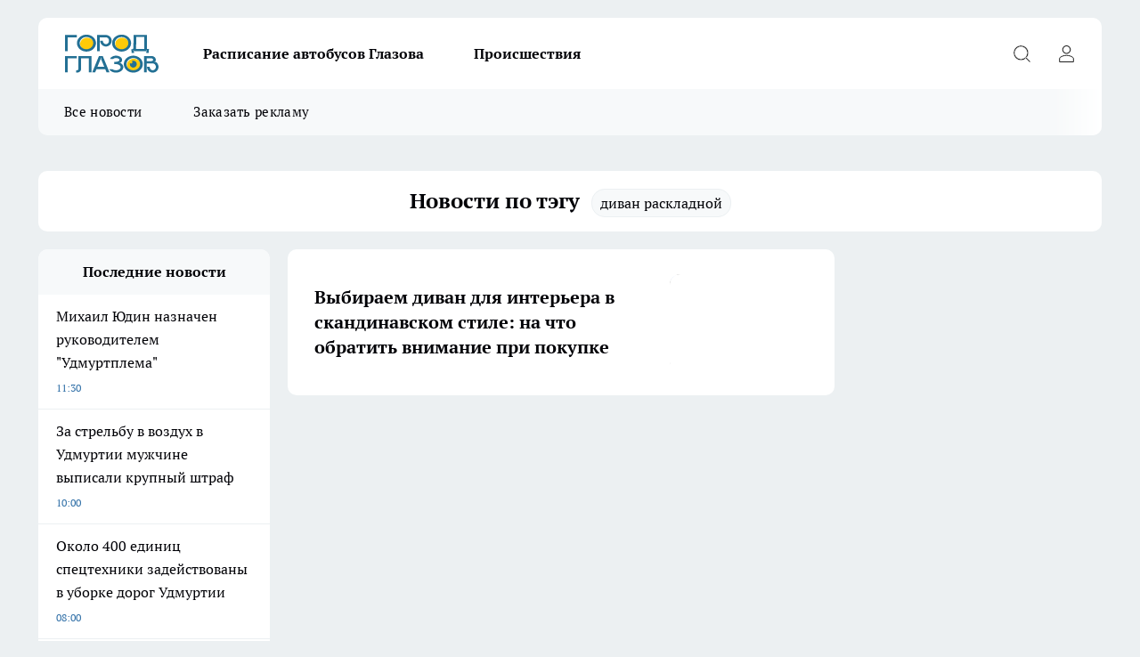

--- FILE ---
content_type: text/html; charset=utf-8
request_url: https://gorodglazov.com/tags/divan-raskladnoj
body_size: 14448
content:
<!DOCTYPE html><html lang="ru" id="KIROV"><head><meta charSet="utf-8" data-next-head=""/><meta name="viewport" content="width=device-width, initial-scale=1" data-next-head=""/><title data-next-head="">диван раскладной | Новости Глазова, Глазовского района и Удмуртии</title><meta name="keywords" content="новости Глазова, новости Глазовского района, происшествия в Глазове, события в Глазовском районе, афиша Глазова, город Глазов, Удмуртия" data-next-head=""/><meta name="description" content="Последние новости по тегу диван раскладной | Главные события города и области " data-next-head=""/><meta property="og:image:width" content="730" data-next-head=""/><meta property="og:image:height" content="400" data-next-head=""/><meta property="og:url" content="https://gorodglazov.com/tags/divan-raskladnoj" data-next-head=""/><meta property="og:type" content="logo.svg" data-next-head=""/><meta property="og:title" content="диван раскладной | Новости Глазова, Глазовского района и Удмуртии" data-next-head=""/><meta property="og:description" content="Последние новости по тегу диван раскладной | Главные события города и области" data-next-head=""/><meta property="og:image" content="logo.svg" data-next-head=""/><meta name="twitter:card" content="summary" data-next-head=""/><meta name="twitter:title" content="диван раскладной | Новости Глазова, Глазовского района и Удмуртии" data-next-head=""/><meta name="twitter:description" content="Последние новости по тегу диван раскладной | Главные события города и области" data-next-head=""/><meta name="twitter:image:src" content="logo.svg" data-next-head=""/><link rel="canonical" href="https://gorodglazov.com/tags/divan-raskladnoj" data-next-head=""/><link rel="icon" href="/favicon.svg" type="image/svg+xml"/><link rel="preload" href="/fonts/ptserif.woff2" type="font/woff2" as="font" crossorigin="anonymous"/><link rel="preload" href="/fonts/ptserifbold.woff2" type="font/woff2" as="font" crossorigin="anonymous"/><link rel="manifest" href="/manifest.json"/><link type="application/rss+xml" href="https://gorodglazov.com/rss.xml" rel="alternate" title="Новости Глазова, Глазовского района и Удмуртии"/><link rel="preload" href="/_next/static/css/d562674b1992d63d.css" as="style"/><link rel="preload" href="/_next/static/css/dcff7c985eafaa06.css" as="style"/><link rel="preload" href="/_next/static/css/2075611ac2ef5f2b.css" as="style"/><link rel="preload" href="/_next/static/css/86e3fa84b0ad52e9.css" as="style"/><link rel="stylesheet" href="/_next/static/css/d562674b1992d63d.css" data-n-g=""/><link rel="stylesheet" href="/_next/static/css/dcff7c985eafaa06.css" data-n-p=""/><link rel="stylesheet" href="/_next/static/css/2075611ac2ef5f2b.css" data-n-p=""/><link rel="stylesheet" href="/_next/static/css/86e3fa84b0ad52e9.css"/><noscript data-n-css=""></noscript><script defer="" noModule="" src="/_next/static/chunks/polyfills-42372ed130431b0a.js"></script><script defer="" src="/_next/static/chunks/7228.2cef9d4d49cc5aee.js"></script><script src="/_next/static/chunks/webpack-51a85f273e4efba3.js" defer=""></script><script src="/_next/static/chunks/framework-d33e0fe36067854f.js" defer=""></script><script src="/_next/static/chunks/main-1b4abd9deb42ed94.js" defer=""></script><script src="/_next/static/chunks/pages/_app-c4b20072e38feda8.js" defer=""></script><script src="/_next/static/chunks/5494-067fba47ae41196a.js" defer=""></script><script src="/_next/static/chunks/4663-0d072c86648314ef.js" defer=""></script><script src="/_next/static/chunks/7098-544189e918c27ecb.js" defer=""></script><script src="/_next/static/chunks/9704-abd2ae20b443d908.js" defer=""></script><script src="/_next/static/chunks/4164-1dffe90801c848d0.js" defer=""></script><script src="/_next/static/chunks/pages/tags/%5Btag-id%5D-efa141e300394141.js" defer=""></script><script src="/_next/static/yIvs05EkrBLKF6WbCKbhA/_buildManifest.js" defer=""></script><script src="/_next/static/yIvs05EkrBLKF6WbCKbhA/_ssgManifest.js" defer=""></script><style id="__jsx-338156427">.pensnewsHeader.jsx-338156427 .header_hdrWrp__g7C1R.jsx-338156427{background-color:#ffcc01}@media screen and (max-width:1024px){.header_hdr__PoRiO.pensnewsHeader.jsx-338156427{border-bottom:none}}@media screen and (max-width:640px){.header_hdr__PoRiO.pensnewsHeader.jsx-338156427{border-left:none;border-right:none}}</style><style id="__jsx-9e1d86d8dcbbd77e">.logoPg23.jsx-9e1d86d8dcbbd77e{width:110px}.logo-irkutsk.jsx-9e1d86d8dcbbd77e,.logo-irkutsk.jsx-9e1d86d8dcbbd77e img.jsx-9e1d86d8dcbbd77e{width:180px}.pensnewsHeader.jsx-9e1d86d8dcbbd77e{width:110px}.logo-media41.jsx-9e1d86d8dcbbd77e{width:105px}.logo-gorodglazov.jsx-9e1d86d8dcbbd77e{width:105px}@media screen and (max-width:1024px){.logoPg23.jsx-9e1d86d8dcbbd77e{width:85px}.logo-media41.jsx-9e1d86d8dcbbd77e{width:70px}.pensnewsHeader.jsx-9e1d86d8dcbbd77e{width:88px}.logo-irkutsk.jsx-9e1d86d8dcbbd77e,.logo-irkutsk.jsx-9e1d86d8dcbbd77e img.jsx-9e1d86d8dcbbd77e{width:110px}}</style><style id="__jsx-4bc5312448bc76c0">.pensnewsHeader.jsx-4bc5312448bc76c0{background:#ffc000}.pensnewsHeader.jsx-4bc5312448bc76c0::before{background:-webkit-linear-gradient(left,rgba(255,255,255,0)0%,#ffc000 100%);background:-moz-linear-gradient(left,rgba(255,255,255,0)0%,#ffc000 100%);background:-o-linear-gradient(left,rgba(255,255,255,0)0%,#ffc000 100%);background:linear-gradient(to right,rgba(255,255,255,0)0%,#ffc000 100%)}</style></head><body><div id="body-scripts"></div><div id="__next"><div></div><div class="project-layout_projectLayout__TJqPM"><header class="jsx-338156427 header_hdr__PoRiO logo-gorodglazov"><div class="container-layout_container__qIK7r"><div class="jsx-338156427 header_hdrWrp__g7C1R"><button type="button" aria-label="Открыть меню" class="burger_burger__NqMNl burger_burgerHide__uhY8_"></button><div class="jsx-9e1d86d8dcbbd77e logo_lg__vBVQp logo-gorodglazov"><a href="/"><img src="/logo.svg" alt="Логотип новостного портала Прогород" width="146" loading="lazy" class="jsx-9e1d86d8dcbbd77e"/></a></div><div class="jsx-338156427 "><nav class=""><ul class="nav_nv__KXTxf nav_nvMain__7cvF2"><li><a class="nav_nvLk__CFg_j" href="https://gorodglazov.com/pages/raspisanie-avtobusov">Расписание автобусов Глазова</a></li><li><a class="nav_nvLk__CFg_j" href="/incident">Происшествия</a></li></ul></nav></div><div class="jsx-338156427 header_hdrBtnRight__Yggmd"><button type="button" aria-label="Открыть поиск" class="jsx-338156427 header_hdrBtnIcon__g_dY2 header_hdrBtnIconSrch__xQWbI"></button><button type="button" aria-label="Войти на сайт" class="jsx-338156427 header_hdrBtnIcon__g_dY2 header_hdrBtnIconPrfl__HERVg"></button></div></div></div></header><div class="jsx-4bc5312448bc76c0 sub-menu_sbm__nbuXj"><div class="container-layout_container__qIK7r"><div class="jsx-4bc5312448bc76c0 sub-menu_sbmWrp__oDFa1 logo-gorodglazov"><ul class="jsx-4bc5312448bc76c0 sub-menu_sbmLs__G2_MO"><li><a class="sub-menu_sbmLk__RAO8Y" href="/articles">Все новости</a></li><li><a class="sub-menu_sbmLk__RAO8Y" rel="noopener noreferrer" target="_blank" href="https://vk.com/id3655928">Заказать рекламу</a></li></ul></div></div></div><div class="container-layout_container__qIK7r"></div><div class="notifycation_notifycation__X6Fsx notifycation_notifycationActive__tGtsQ"><div class="notifycation_notifycationWrap__4oNJ1"><div class="notifycation_notifycationInfoText__vfloO"><span class="notifycation_notifycationText__aBfj9"><p>Во время посещения сайта Вы соглашаетесь&nbsp;с&nbsp;использованием файлов cookie,&nbsp;которые указаны&nbsp;в&nbsp;<a href="/privacy_policy">Политике обработки персональных данных</a>.</p></span></div><button class="button_button__dZRSb notifycation_notifycationBtn__edFSx" type="button">Принять</button></div></div><main><div class="container-layout_container__qIK7r"><div class="page-title_pageTitle__1m2gW"><h1>Новости по тэгу<!-- --> <span class="page-title_pageTitleTag__fSsJO">диван раскладной</span></h1></div><div class="project-col3-layout_grid__g_pTk"><div class="project-col3-layout_colLeft__qJTHK"><div class="news-column_nwsCln__ZqIF_"><div class="news-column_nwsClnInner__Dhv6L" style="height:auto"><h2 class="news-column_nwsClnTitle___uKYI">Последние новости</h2><ul class="news-column_nwsClnContainer__ZrAFb"><li class="news-column-item_newsColumnItem__wsaw4"><a class="news-column-item_newsColumnItemLink__1FjRT" title="Михаил Юдин назначен руководителем &quot;Удмуртплема&quot;" href="/news/37901"><h3 class="news-column-item_newsColumnItemTitle__NZUkM"><span class="news-column-item_newsColumnItemTitleInner__H_Zhk">Михаил Юдин назначен руководителем &quot;Удмуртплема&quot;</span></h3><span class="news-column-item_newsColumnItemTime__P0OWS">11:30</span></a></li><li class="news-column-item_newsColumnItem__wsaw4"><a class="news-column-item_newsColumnItemLink__1FjRT" title="За стрельбу в воздух в Удмуртии мужчине выписали крупный штраф" href="/news/37900"><h3 class="news-column-item_newsColumnItemTitle__NZUkM"><span class="news-column-item_newsColumnItemTitleInner__H_Zhk">За стрельбу в воздух в Удмуртии мужчине выписали крупный штраф</span></h3><span class="news-column-item_newsColumnItemTime__P0OWS">10:00</span></a></li><li class="news-column-item_newsColumnItem__wsaw4"><a class="news-column-item_newsColumnItemLink__1FjRT" title="Около 400 единиц спецтехники задействованы в уборке дорог Удмуртии" href="/news/37899"><h3 class="news-column-item_newsColumnItemTitle__NZUkM"><span class="news-column-item_newsColumnItemTitleInner__H_Zhk">Около 400 единиц спецтехники задействованы в уборке дорог Удмуртии</span></h3><span class="news-column-item_newsColumnItemTime__P0OWS">08:00</span></a></li><li class="news-column-item_newsColumnItem__wsaw4"><a class="news-column-item_newsColumnItemLink__1FjRT" title="Морозы до −27 градусов ожидаются в Удмуртии " href="/news/37903"><h3 class="news-column-item_newsColumnItemTitle__NZUkM"><span class="news-column-item_newsColumnItemTitleInner__H_Zhk">Морозы до −27 градусов ожидаются в Удмуртии </span></h3><span class="news-column-item_newsColumnItemTime__P0OWS">05:15</span></a></li><li class="news-column-item_newsColumnItem__wsaw4"><a class="news-column-item_newsColumnItemLink__1FjRT" title="Пенсии в Удмуртии проиндексировали на 7,6% с января 2026 года" href="/news/37898"><h3 class="news-column-item_newsColumnItemTitle__NZUkM"><span class="news-column-item_newsColumnItemTitleInner__H_Zhk">Пенсии в Удмуртии проиндексировали на 7,6% с января 2026 года</span></h3><span class="news-column-item_newsColumnItemTime__P0OWS">Вчера </span></a></li><li class="news-column-item_newsColumnItem__wsaw4"><a class="news-column-item_newsColumnItemLink__1FjRT" title="В Удмуртии стоимость квартир на вторичном рынке возросла на 16 процентов" href="/news/37897"><h3 class="news-column-item_newsColumnItemTitle__NZUkM"><span class="news-column-item_newsColumnItemTitleInner__H_Zhk">В Удмуртии стоимость квартир на вторичном рынке возросла на 16 процентов</span></h3><span class="news-column-item_newsColumnItemTime__P0OWS">Вчера </span></a></li><li class="news-column-item_newsColumnItem__wsaw4"><a class="news-column-item_newsColumnItemLink__1FjRT" title="Нарушение учёта сильнодействующих препаратов привело к крупному штрафу лечебного центра в Удмуртии " href="/news/37896"><h3 class="news-column-item_newsColumnItemTitle__NZUkM"><span class="news-column-item_newsColumnItemTitleInner__H_Zhk">Нарушение учёта сильнодействующих препаратов привело к крупному штрафу лечебного центра в Удмуртии </span></h3><span class="news-column-item_newsColumnItemTime__P0OWS">Вчера </span></a></li><li class="news-column-item_newsColumnItem__wsaw4"><a class="news-column-item_newsColumnItemLink__1FjRT" title="В Удмуртии пожары на новогодних каникулах унесли жизни 7 человек" href="/news/37895"><h3 class="news-column-item_newsColumnItemTitle__NZUkM"><span class="news-column-item_newsColumnItemTitleInner__H_Zhk">В Удмуртии пожары на новогодних каникулах унесли жизни 7 человек</span></h3><span class="news-column-item_newsColumnItemTime__P0OWS">Вчера </span></a></li><li class="news-column-item_newsColumnItem__wsaw4"><a class="news-column-item_newsColumnItemLink__1FjRT" title="Заболеваемость ОРВИ в Удмуртии резко пошла на спад" href="/news/37894"><h3 class="news-column-item_newsColumnItemTitle__NZUkM"><span class="news-column-item_newsColumnItemTitleInner__H_Zhk">Заболеваемость ОРВИ в Удмуртии резко пошла на спад</span></h3><span class="news-column-item_newsColumnItemTime__P0OWS">Вчера </span></a></li><li class="news-column-item_newsColumnItem__wsaw4"><a class="news-column-item_newsColumnItemLink__1FjRT" title="Главу района в Удмуртии оставили в СИЗО до февраля по двум уголовным делам" href="/news/37893"><h3 class="news-column-item_newsColumnItemTitle__NZUkM"><span class="news-column-item_newsColumnItemTitleInner__H_Zhk">Главу района в Удмуртии оставили в СИЗО до февраля по двум уголовным делам</span></h3><span class="news-column-item_newsColumnItemTime__P0OWS">Вчера </span></a></li><li class="news-column-item_newsColumnItem__wsaw4"><a class="news-column-item_newsColumnItemLink__1FjRT" title="Бывший заключённый проник в квартиру жительницы Удмуртии и похитил два смартфона" href="/news/37892"><h3 class="news-column-item_newsColumnItemTitle__NZUkM"><span class="news-column-item_newsColumnItemTitleInner__H_Zhk">Бывший заключённый проник в квартиру жительницы Удмуртии и похитил два смартфона</span></h3><span class="news-column-item_newsColumnItemTime__P0OWS">Вчера </span></a></li><li class="news-column-item_newsColumnItem__wsaw4"><a class="news-column-item_newsColumnItemLink__1FjRT" title="В Удмуртии задержали несовершеннолетнего курьера с наркотиками" href="/news/37891"><h3 class="news-column-item_newsColumnItemTitle__NZUkM"><span class="news-column-item_newsColumnItemTitleInner__H_Zhk">В Удмуртии задержали несовершеннолетнего курьера с наркотиками</span></h3><span class="news-column-item_newsColumnItemTime__P0OWS">Вчера </span></a></li><li class="news-column-item_newsColumnItem__wsaw4"><a class="news-column-item_newsColumnItemLink__1FjRT" title="В Удмуртии за год зафиксировали около 300 ДТП с участием диких животных" href="/news/37889"><h3 class="news-column-item_newsColumnItemTitle__NZUkM"><span class="news-column-item_newsColumnItemTitleInner__H_Zhk">В Удмуртии за год зафиксировали около 300 ДТП с участием диких животных</span></h3><span class="news-column-item_newsColumnItemTime__P0OWS">Вчера </span></a></li><li class="news-column-item_newsColumnItem__wsaw4"><a class="news-column-item_newsColumnItemLink__1FjRT" title="В Удмуртии температура опустится ниже климатических значений" href="/news/37890"><h3 class="news-column-item_newsColumnItemTitle__NZUkM"><span class="news-column-item_newsColumnItemTitleInner__H_Zhk">В Удмуртии температура опустится ниже климатических значений</span></h3><span class="news-column-item_newsColumnItemTime__P0OWS">Вчера </span></a></li><li class="news-column-item_newsColumnItem__wsaw4"><a class="news-column-item_newsColumnItemLink__1FjRT" title="Более 2400 проверок проведено на природоохранных территориях Удмуртии в 2025 году" href="/news/37888"><h3 class="news-column-item_newsColumnItemTitle__NZUkM"><span class="news-column-item_newsColumnItemTitleInner__H_Zhk">Более 2400 проверок проведено на природоохранных территориях Удмуртии в 2025 году</span></h3><span class="news-column-item_newsColumnItemTime__P0OWS">12 января </span></a></li><li class="news-column-item_newsColumnItem__wsaw4"><a class="news-column-item_newsColumnItemLink__1FjRT" title="Жителя Удмуртии обвиняют в убийстве в новогоднюю ночь" href="/news/37887"><h3 class="news-column-item_newsColumnItemTitle__NZUkM"><span class="news-column-item_newsColumnItemTitleInner__H_Zhk">Жителя Удмуртии обвиняют в убийстве в новогоднюю ночь</span></h3><span class="news-column-item_newsColumnItemTime__P0OWS">12 января </span></a></li><li class="news-column-item_newsColumnItem__wsaw4"><a class="news-column-item_newsColumnItemLink__1FjRT" title="Куда деть новогоднюю елку после праздников: полезные советы для жителей Удмуртии" href="/news/37886"><h3 class="news-column-item_newsColumnItemTitle__NZUkM"><span class="news-column-item_newsColumnItemTitleInner__H_Zhk">Куда деть новогоднюю елку после праздников: полезные советы для жителей Удмуртии</span></h3><span class="news-column-item_newsColumnItemTime__P0OWS">12 января </span></a></li><li class="news-column-item_newsColumnItem__wsaw4"><a class="news-column-item_newsColumnItemLink__1FjRT" title="Глава Удмуртии занял 83-е место в рейтинге влиятельных губернаторов" href="/news/37885"><h3 class="news-column-item_newsColumnItemTitle__NZUkM"><span class="news-column-item_newsColumnItemTitleInner__H_Zhk">Глава Удмуртии занял 83-е место в рейтинге влиятельных губернаторов</span></h3><span class="news-column-item_newsColumnItemTime__P0OWS">12 января </span></a></li><li class="news-column-item_newsColumnItem__wsaw4"><a class="news-column-item_newsColumnItemLink__1FjRT" title="Один человек погиб из-за переохлаждения в Удмуртии в новогодние праздники" href="/news/37883"><h3 class="news-column-item_newsColumnItemTitle__NZUkM"><span class="news-column-item_newsColumnItemTitleInner__H_Zhk">Один человек погиб из-за переохлаждения в Удмуртии в новогодние праздники</span></h3><span class="news-column-item_newsColumnItemTime__P0OWS">12 января </span></a></li><li class="news-column-item_newsColumnItem__wsaw4"><a class="news-column-item_newsColumnItemLink__1FjRT" title="В Удмуртии растет сеть сельских финансовых кабинетов" href="/news/37882"><h3 class="news-column-item_newsColumnItemTitle__NZUkM"><span class="news-column-item_newsColumnItemTitleInner__H_Zhk">В Удмуртии растет сеть сельских финансовых кабинетов</span></h3><span class="news-column-item_newsColumnItemTime__P0OWS">12 января </span></a></li><li class="news-column-item_newsColumnItem__wsaw4"><a class="news-column-item_newsColumnItemLink__1FjRT" title="82 000 гостей, 58 000 порций: как в Удмуртии отпраздновали Всемирный день пельменя" href="/news/37881"><h3 class="news-column-item_newsColumnItemTitle__NZUkM"><span class="news-column-item_newsColumnItemTitleInner__H_Zhk">82 000 гостей, 58 000 порций: как в Удмуртии отпраздновали Всемирный день пельменя</span></h3><span class="news-column-item_newsColumnItemTime__P0OWS">12 января </span></a></li><li class="news-column-item_newsColumnItem__wsaw4"><a class="news-column-item_newsColumnItemLink__1FjRT" title="Александр Бастрыкин взял на контроль дело сироты из Удмуртии, 7 лет ждущей положенную квартиру" href="/news/37880"><h3 class="news-column-item_newsColumnItemTitle__NZUkM"><span class="news-column-item_newsColumnItemTitleInner__H_Zhk">Александр Бастрыкин взял на контроль дело сироты из Удмуртии, 7 лет ждущей положенную квартиру</span></h3><span class="news-column-item_newsColumnItemTime__P0OWS">12 января </span></a></li><li class="news-column-item_newsColumnItem__wsaw4"><a class="news-column-item_newsColumnItemLink__1FjRT" title="В Удмуртии подросток погиб, врезавшись на снегоходе в опору ЛЭП" href="/news/37879"><h3 class="news-column-item_newsColumnItemTitle__NZUkM"><span class="news-column-item_newsColumnItemTitleInner__H_Zhk">В Удмуртии подросток погиб, врезавшись на снегоходе в опору ЛЭП</span></h3><span class="news-column-item_newsColumnItemTime__P0OWS">12 января </span></a></li><li class="news-column-item_newsColumnItem__wsaw4"><a class="news-column-item_newsColumnItemLink__1FjRT" title="В Удмуртии прогнозируют сильный снегопад 12 января" href="/pogoda/37878"><h3 class="news-column-item_newsColumnItemTitle__NZUkM"><span class="news-column-item_newsColumnItemTitleInner__H_Zhk">В Удмуртии прогнозируют сильный снегопад 12 января</span></h3><span class="news-column-item_newsColumnItemTime__P0OWS">12 января </span></a></li><li class="news-column-item_newsColumnItem__wsaw4"><a class="news-column-item_newsColumnItemLink__1FjRT" title="В поселке недалеко от Глазова преобразится ветеринарный комплекс" href="/news/37877"><h3 class="news-column-item_newsColumnItemTitle__NZUkM"><span class="news-column-item_newsColumnItemTitleInner__H_Zhk">В поселке недалеко от Глазова преобразится ветеринарный комплекс</span></h3><span class="news-column-item_newsColumnItemTime__P0OWS">11 января </span></a></li><li class="news-column-item_newsColumnItem__wsaw4"><a class="news-column-item_newsColumnItemLink__1FjRT" title="Специальная Дирекция провела 2440 обходов: в Удмуртии отчитались о защите уникальных территорий" href="/news/37876"><h3 class="news-column-item_newsColumnItemTitle__NZUkM"><span class="news-column-item_newsColumnItemTitleInner__H_Zhk">Специальная Дирекция провела 2440 обходов: в Удмуртии отчитались о защите уникальных территорий</span></h3><span class="news-column-item_newsColumnItemTime__P0OWS">11 января </span></a></li><li class="news-column-item_newsColumnItem__wsaw4"><a class="news-column-item_newsColumnItemLink__1FjRT" title="Короткое замыкание и проблемы с дымоходом стали причиной крупных пожаров в деревнях Удмуртии" href="/news/37875"><h3 class="news-column-item_newsColumnItemTitle__NZUkM"><span class="news-column-item_newsColumnItemTitleInner__H_Zhk">Короткое замыкание и проблемы с дымоходом стали причиной крупных пожаров в деревнях Удмуртии</span></h3><span class="news-column-item_newsColumnItemTime__P0OWS">11 января </span></a></li><li class="news-column-item_newsColumnItem__wsaw4"><a class="news-column-item_newsColumnItemLink__1FjRT" title="Глазовская долгожительница Зинаида Коваль отметила 103-летие" href="/news/37874"><h3 class="news-column-item_newsColumnItemTitle__NZUkM"><span class="news-column-item_newsColumnItemTitleInner__H_Zhk">Глазовская долгожительница Зинаида Коваль отметила 103-летие</span></h3><span class="news-column-item_newsColumnItemTime__P0OWS">11 января </span></a></li><li class="news-column-item_newsColumnItem__wsaw4"><a class="news-column-item_newsColumnItemLink__1FjRT" title="Врачи в Удмуртии успешно провели операцию при редкой забрюшинной гематоме" href="/news/37873"><h3 class="news-column-item_newsColumnItemTitle__NZUkM"><span class="news-column-item_newsColumnItemTitleInner__H_Zhk">Врачи в Удмуртии успешно провели операцию при редкой забрюшинной гематоме</span></h3><span class="news-column-item_newsColumnItemTime__P0OWS">11 января </span></a></li><li class="news-column-item_newsColumnItem__wsaw4"><a class="news-column-item_newsColumnItemLink__1FjRT" title="Спасатели эвакуировали подростка, упавшего с обледенелого склона в Удмуртии" href="/news/37872"><h3 class="news-column-item_newsColumnItemTitle__NZUkM"><span class="news-column-item_newsColumnItemTitleInner__H_Zhk">Спасатели эвакуировали подростка, упавшего с обледенелого склона в Удмуртии</span></h3><span class="news-column-item_newsColumnItemTime__P0OWS">11 января </span></a></li><li class="news-column-item_newsColumnItem__wsaw4"><a class="news-column-item_newsColumnItemLink__1FjRT" title="Глазовская долгожительница Клавдия Завалина отпраздновала 102-й день рождения" href="/news/37871"><h3 class="news-column-item_newsColumnItemTitle__NZUkM"><span class="news-column-item_newsColumnItemTitleInner__H_Zhk">Глазовская долгожительница Клавдия Завалина отпраздновала 102-й день рождения</span></h3><span class="news-column-item_newsColumnItemTime__P0OWS">11 января </span></a></li><li class="news-column-item_newsColumnItem__wsaw4"><a class="news-column-item_newsColumnItemLink__1FjRT" title="Более 50 многоквартирных домов Глазова планируют капитально отремонтировать в 2026 году" href="/news/37870"><h3 class="news-column-item_newsColumnItemTitle__NZUkM"><span class="news-column-item_newsColumnItemTitleInner__H_Zhk">Более 50 многоквартирных домов Глазова планируют капитально отремонтировать в 2026 году</span></h3><span class="news-column-item_newsColumnItemTime__P0OWS">11 января </span></a></li><li class="news-column-item_newsColumnItem__wsaw4"><a class="news-column-item_newsColumnItemLink__1FjRT" title="В Удмуртии угольная пыль спровоцировала пожар с пострадавшим" href="/news/37869"><h3 class="news-column-item_newsColumnItemTitle__NZUkM"><span class="news-column-item_newsColumnItemTitleInner__H_Zhk">В Удмуртии угольная пыль спровоцировала пожар с пострадавшим</span></h3><span class="news-column-item_newsColumnItemTime__P0OWS">11 января </span></a></li><li class="news-column-item_newsColumnItem__wsaw4"><a class="news-column-item_newsColumnItemLink__1FjRT" title="В Удмуртии ожидается ухудшение погодных условий с выпадением снега" href="/news/37868"><h3 class="news-column-item_newsColumnItemTitle__NZUkM"><span class="news-column-item_newsColumnItemTitleInner__H_Zhk">В Удмуртии ожидается ухудшение погодных условий с выпадением снега</span></h3><span class="news-column-item_newsColumnItemTime__P0OWS">11 января </span></a></li><li class="news-column-item_newsColumnItem__wsaw4"><a class="news-column-item_newsColumnItemLink__1FjRT" title="В Удмуртии пенсионер получил ожоги при растопке печи" href="/news/37867"><h3 class="news-column-item_newsColumnItemTitle__NZUkM"><span class="news-column-item_newsColumnItemTitleInner__H_Zhk">В Удмуртии пенсионер получил ожоги при растопке печи</span></h3><span class="news-column-item_newsColumnItemTime__P0OWS">10 января </span></a></li></ul><div class="loader_loader__JGzFU"><div class="loader_loaderEllips__3ZD2W"><div></div><div></div><div></div><div></div></div></div></div></div></div><div><div><div class="project-col3-layout_row__XV0Qj"><div><article class="news-line-140_news__0TVqD"><a class="news-line-140_newsLink__sPwSL" title="Выбираем диван для интерьера в скандинавском стиле: на что обратить внимание при покупке" href="/bez-kategorii/19683"><div class="news-line-140_newsImgInner__zhue7"><div class="news-line-140_newsImgWrap___d20d"><picture><source type="image/webp" media="(max-width: 480px)"/><source media="(max-width: 480px)" srcSet=""/><source type="image/webp"/><img class="news-line-140_newsImg__rk22C" width="171" height="103" alt="Выбираем диван для интерьера в скандинавском стиле: на что обратить внимание при покупке" loading="lazy"/></picture></div></div><h2 class="news-line-140_newsTitle__dsnDX"><span class="news-line-140_newsTitleInner__Nq7Rl">Выбираем диван для интерьера в скандинавском стиле: на что обратить внимание при покупке</span></h2><span class="news-line-140_newsTime__f7hnx"><span class="news-line-140_newsTimeYesterdayHidden__omA6I">3 марта </span>2022</span></a></article></div><div class="project-col3-layout_contentRightStretch__WfZxi"><div class="rows-layout_rows__Xvg8M"></div></div></div><div class="project-col3-layout_row__XV0Qj"><div></div><div class="project-col3-layout_contentRightStretch__WfZxi"><div class="rows-layout_rows__Xvg8M"></div></div></div><div class="project-col3-layout_row__XV0Qj"><div></div><div class="project-col3-layout_contentRightStretch__WfZxi"><div class="rows-layout_rows__Xvg8M"></div></div></div></div></div></div></div></main><footer class="footer_ftr__y_qCp" id="footer"><div class="footer_ftrTop__pe1V6"><div class="container-layout_container__qIK7r"><div class="footer_ftrFlexRow__w_4q8"><ul class="footer-menu-top_ftrTopLst__0_PZe"></ul><div><div class="footer_ftrSocialListTitle__njqM6">Мы в социальных сетях</div><div class="social-list_socialList__RUlRk footer_ftrSocialList__mjNyK"><a class="social-list_socialListLink__KUv68 social-list_socialListLinkVk__uW7jE" href="https://vk.com/glazov_live" aria-label="Группа ВКонтакте" target="_blank" rel="noreferrer nofollow"></a></div></div></div></div></div><div class="footer_ftrBtm__QlzFe"><div class="container-layout_container__qIK7r"><ul class="footer-menu-bottom_ftrBtmLst__2cY6O"><li class="footer-menu-bottom-item_ftrBtmLstItem__AWG5S"><a href="/pages/article_review" class="footer-menu-bottom-item_ftrBtmLstItemLnk__daEkV">Обзорные статьи и пресс-релизы</a></li><li class="footer-menu-bottom-item_ftrBtmLstItem__AWG5S"><a href="https://vk.com/id3655928" class="footer-menu-bottom-item_ftrBtmLstItemLnk__daEkV" rel="noreferrer" target="_blank">Заказать рекламу</a></li></ul><div class="footer_ftrInfo__ZbFUJ"><div class="footer_ftrInfoWrap__ubI3S"><div><div class="copyright">
<p>Сетевое издание&nbsp;<a href="https://pg21.ru/">&laquo;gorodglazov.com&raquo;</a><br />
Учредитель Индивидуальный предприниматель Мамедова Е.А.<br />
Главный редактор: Мамедова Е.А<br />
Редакция: sitesredaktor@yandex.ru&nbsp;<br />
Возрастная категория сайта: 16+</p>

<p>При частичном или полном воспроизведении материалов новостного портала&nbsp;<a href="http://prodzer.ru">gorodglazov.com</a>&nbsp;в печатных изданиях, а также теле- радиосообщениях ссылка на издание обязательна. При использовании в Интернет-изданиях прямая гиперссылка на ресурс обязательна, в противном случае будут применены нормы законодательства РФ об авторских и смежных правах.<br />
<br />
Редакция портала не несет ответственности за комментарии и материалы пользователей, размещенные на сайте <a href="http://prodzer.ru">gorodglazov.com</a>&nbsp;и его субдоменах.</p>
</div>
</div><div><p>Вся информация, размещенная на данном сайте, охраняется в соответствии с законодательством РФ об авторском праве и не подлежит использованию кем-либо в какой бы то ни было форме, в том числе воспроизведению, распространению, переработке не иначе как с письменного разрешения правообладателя.</p>

<p>Все фотографические произведения, отмеченные подписью автора на сайте gorodglazov.com&nbsp;защищены авторским правом и являются интеллектуальной собственностью. Копирование без согласия правообладателя запрещено.</p>

<p>На информационном ресурсе применяются рекомендательные технологии (информационные технологии предоставления информации на основе сбора, систематизации и анализа сведений, относящихся к предпочтениям пользователей сети &quot;Интернет&quot;, находящихся на территории Российской Федерации). &nbsp;</p>
</div><div></div></div></div><span class="footer_ftrCensor__rAd4G"><b>16+</b></span><div class="metrics_metrics__pWCJT"></div></div></div></footer></div><div id="counters"></div></div><script id="__NEXT_DATA__" type="application/json">{"props":{"initialProps":{"pageProps":{}},"initialState":{"header":{"nav":[{"id":80,"nid":1,"rate":0,"name":"Расписание автобусов Глазова","link":"https://gorodglazov.com/pages/raspisanie-avtobusov","pid":0,"stat":1,"class":"","updated_by":3,"created_by":3,"target_blank":0},{"id":75,"nid":1,"rate":20,"name":"Происшествия","link":"/incident","pid":0,"stat":1,"class":"","updated_by":3,"created_by":2600,"target_blank":0}],"subMenu":[{"id":79,"nid":8,"rate":10,"name":"Все новости","link":"/articles","pid":0,"stat":1,"class":"","updated_by":2600,"created_by":2600,"target_blank":0},{"id":54,"nid":8,"rate":30,"name":"Заказать рекламу","link":"https://vk.com/id3655928","pid":0,"stat":1,"class":"","updated_by":3,"created_by":2603,"target_blank":0}],"modalNavCities":[]},"social":{"links":[{"name":"social-vk-footer-icon","url":"https://vk.com/glazov_live","iconName":"social-vk","iconTitle":"Группа ВКонтакте"}]},"login":{"loginStatus":null,"loginShowModal":null,"loginUserData":[],"showModaltype":"","status":null,"closeLoginAnimated":false},"footer":{"cities":[],"nav":[{"id":41,"nid":2,"rate":0,"name":"Обзорные статьи и пресс-релизы","link":"/pages/article_review","pid":0,"stat":1,"class":"","updated_by":584,"created_by":null,"target_blank":0},{"id":55,"nid":2,"rate":0,"name":"Заказать рекламу","link":"https://vk.com/id3655928","pid":0,"stat":1,"class":"","updated_by":3,"created_by":2603,"target_blank":0}],"info":{"settingCensor":{"id":29,"stat":"0","type":"var","name":"censor","text":"Ограничение сайта по возрасту","value":"\u003cb\u003e16+\u003c/b\u003e"},"settingCommenttext":{"id":30,"stat":"0","type":"var","name":"commenttext","text":"Предупреждение пользователей в комментариях","value":""},"settingEditors":{"id":15,"stat":"0","type":"html","name":"editors","text":"Редакция сайта","value":"\u003cdiv class=\"copyright\"\u003e\r\n\u003cp\u003eСетевое издание\u0026nbsp;\u003ca href=\"https://pg21.ru/\"\u003e\u0026laquo;gorodglazov.com\u0026raquo;\u003c/a\u003e\u003cbr /\u003e\r\nУчредитель Индивидуальный предприниматель Мамедова Е.А.\u003cbr /\u003e\r\nГлавный редактор: Мамедова Е.А\u003cbr /\u003e\r\nРедакция: sitesredaktor@yandex.ru\u0026nbsp;\u003cbr /\u003e\r\nВозрастная категория сайта: 16+\u003c/p\u003e\r\n\r\n\u003cp\u003eПри частичном или полном воспроизведении материалов новостного портала\u0026nbsp;\u003ca href=\"http://prodzer.ru\"\u003egorodglazov.com\u003c/a\u003e\u0026nbsp;в печатных изданиях, а также теле- радиосообщениях ссылка на издание обязательна. При использовании в Интернет-изданиях прямая гиперссылка на ресурс обязательна, в противном случае будут применены нормы законодательства РФ об авторских и смежных правах.\u003cbr /\u003e\r\n\u003cbr /\u003e\r\nРедакция портала не несет ответственности за комментарии и материалы пользователей, размещенные на сайте \u003ca href=\"http://prodzer.ru\"\u003egorodglazov.com\u003c/a\u003e\u0026nbsp;и его субдоменах.\u003c/p\u003e\r\n\u003c/div\u003e\r\n"},"settingCopyright":{"id":17,"stat":"0","type":"html","name":"copyright","text":"Копирайт сайта","value":"\u003cp\u003eВся информация, размещенная на данном сайте, охраняется в соответствии с законодательством РФ об авторском праве и не подлежит использованию кем-либо в какой бы то ни было форме, в том числе воспроизведению, распространению, переработке не иначе как с письменного разрешения правообладателя.\u003c/p\u003e\r\n\r\n\u003cp\u003eВсе фотографические произведения, отмеченные подписью автора на сайте gorodglazov.com\u0026nbsp;защищены авторским правом и являются интеллектуальной собственностью. Копирование без согласия правообладателя запрещено.\u003c/p\u003e\r\n\r\n\u003cp\u003eНа информационном ресурсе применяются рекомендательные технологии (информационные технологии предоставления информации на основе сбора, систематизации и анализа сведений, относящихся к предпочтениям пользователей сети \u0026quot;Интернет\u0026quot;, находящихся на территории Российской Федерации). \u0026nbsp;\u003c/p\u003e\r\n"},"settingCounters":{"id":28,"stat":"0","type":"var","name":"counters","text":"Счетчики сайта","value":"\u003c!-- Yandex.Metrika counter --\u003e\r\n\u003cscript type=\"text/javascript\"\u003e\r\n    (function(m,e,t,r,i,k,a){\r\n        m[i]=m[i]||function(){(m[i].a=m[i].a||[]).push(arguments)};\r\n        m[i].l=1*new Date();\r\n        for (var j = 0; j \u003c document.scripts.length; j++) {if (document.scripts[j].src === r) { return; }}\r\n        k=e.createElement(t),a=e.getElementsByTagName(t)[0],k.async=1,k.src=r,a.parentNode.insertBefore(k,a)\r\n    })(window, document,'script','https://mc.yandex.ru/metrika/tag.js?id=106079046', 'ym');\r\n\r\n    ym(106079046, 'init', {ssr:true, webvisor:true, clickmap:true, accurateTrackBounce:true, trackLinks:true});\r\n\u003c/script\u003e\r\n\u003cnoscript\u003e\u003cdiv\u003e\u003cimg src=\"https://mc.yandex.ru/watch/106079046\" style=\"position:absolute; left:-9999px;\" alt=\"\" /\u003e\u003c/div\u003e\u003c/noscript\u003e\r\n\u003c!-- /Yandex.Metrika counter --\u003e\r\n\r\n\r\n\u003c!-- Top.Mail.Ru counter --\u003e\r\n\u003cscript type=\"text/javascript\"\u003e\r\nvar _tmr = window._tmr || (window._tmr = []);\r\n_tmr.push({id: \"3041010\", type: \"pageView\", start: (new Date()).getTime()});\r\n(function (d, w, id) {\r\n  if (d.getElementById(id)) return;\r\n  var ts = d.createElement(\"script\"); ts.type = \"text/javascript\"; ts.async = true; ts.id = id;\r\n  ts.src = \"https://top-fwz1.mail.ru/js/code.js\";\r\n  var f = function () {var s = d.getElementsByTagName(\"script\")[0]; s.parentNode.insertBefore(ts, s);};\r\n  if (w.opera == \"[object Opera]\") { d.addEventListener(\"DOMContentLoaded\", f, false); } else { f(); }\r\n})(document, window, \"tmr-code\");\r\n\u003c/script\u003e\r\n\u003cnoscript\u003e\u003cdiv\u003e\u003cimg src=\"https://top-fwz1.mail.ru/counter?id=3041010;js=na\" style=\"position:absolute;left:-9999px;\" alt=\"Top.Mail.Ru\" /\u003e\u003c/div\u003e\u003c/noscript\u003e\r\n\u003c!-- /Top.Mail.Ru counter --\u003e\r\n\r\n\r\n\r\n\r\n\u003c!-- Общий Скрытый Liveinternet progorod--\u003e\r\n\u003c!--LiveInternet counter--\u003e\u003cscript\u003e\r\nnew Image().src = \"https://counter.yadro.ru/hit;progorod?r\"+\r\nescape(document.referrer)+((typeof(screen)==\"undefined\")?\"\":\r\n\";s\"+screen.width+\"*\"+screen.height+\"*\"+(screen.colorDepth?\r\nscreen.colorDepth:screen.pixelDepth))+\";u\"+escape(document.URL)+\r\n\";h\"+escape(document.title.substring(0,150))+\r\n\";\"+Math.random();\u003c/script\u003e\u003c!--/LiveInternet--\u003e\r\n\r\n\r\n"},"settingCountersInformers":{"id":156,"stat":"0","type":"text","name":"counters-informers","text":"Информеры счетчиков сайта","value":"\u003c!-- Yandex.Metrika informer --\u003e\r\n\u003ca href=\"https://metrika.yandex.ru/stat/?id=106079046\u0026amp;from=informer\" target=\"_blank\" rel=\"nofollow\"\u003e\r\n    \u003cimg src=\"https://informer.yandex.ru/informer/106079046/3_1_FFFFFFFF_EFEFEFFF_0_pageviews\"\r\n         style=\"width:88px; height:31px; border:0;\"\r\n         alt=\"Яндекс.Метрика\"\r\n         title=\"Яндекс.Метрика: данные за сегодня (просмотры, визиты и уникальные посетители)\"\r\n        class=\"ym-advanced-informer\" data-cid=\"106079046\" data-lang=\"ru\"/\u003e\r\n\u003c/a\u003e\r\n\u003c!-- /Yandex.Metrika informer --\u003e\r\n\r\n\u003c!-- Top.Mail.Ru logo --\u003e\r\n\u003ca href=\"https://top-fwz1.mail.ru/jump?from=3041010\"\u003e\r\n\u003cimg src=\"https://top-fwz1.mail.ru/counter?id=3041010;t=479;l=1\" height=\"31\" width=\"88\" alt=\"Top.Mail.Ru\" style=\"border:0;\" /\u003e\u003c/a\u003e\r\n\u003c!-- /Top.Mail.Ru logo --\u003e\r\n\r\n\r\n\u003c!--LiveInternet logo--\u003e\r\n\u003ca href=\"//www.liveinternet.ru/stat/gorodglazov.com/\" target=\"_blank\"\u003e\u003cimg src=\"//counter.yadro.ru/logo?14.1\" title=\"LiveInternet: показано число просмотров за 24 часа, посетителей за 24 часа и за сегодня\" alt=\"\" border=\"0\" width=\"88\" height=\"31\"/\u003e\u003c/a\u003e\r\n\u003c!--/LiveInternet--\u003e\r\n\r\n\u003c!--LiveInternet logo--\u003e\u003ca href=\"https://www.liveinternet.ru/click;progorod\"\r\ntarget=\"_blank\"\u003e\u003cimg src=\"https://counter.yadro.ru/logo;progorod?14.6\"\r\ntitle=\"LiveInternet: показано число просмотров за 24 часа, посетителей за 24 часа и за сегодня\"\r\nalt=\"\" style=\"border:0\" width=\"88\" height=\"31\"/\u003e\u003c/a\u003e\u003c!--/LiveInternet--\u003e"}},"yandexId":"106079046","googleId":"","mailruId":"3041010"},"alert":{"alerts":[]},"generalNews":{"allNews":[],"mainNews":[],"commented":[],"daily":[],"dailyComm":[],"lastNews":[],"lastNewsComm":[],"popularNews":[],"popularNewsComm":[],"promotionNews":[],"promotionNewsComm":[],"promotionNewsDaily":[],"promotionNewsComm2":[],"promotionNewsComm3":[],"promotionNewsComm4":[],"centralNews":[],"centralComm1":[],"centralComm2":[],"centralComm3":[],"centralComm4":[],"centralComm5":[]},"seo":{"seoParameters":{},"mainSeoParameters":{"mainTitle":{"id":5,"stat":"1","type":"var","name":"main-title","text":"Заголовок главной страницы","value":"Новости Глазова, Глазовского района и Удмуртии"},"keywords":{"id":12,"stat":"1","type":"text","name":"keywords","text":"Ключевые слова сайта (Keywords)","value":"новости Глазова, новости Глазовского района, происшествия в Глазове, события в Глазовском районе, афиша Глазова, город Глазов, Удмуртия"},"description":{"id":13,"stat":"1","type":"text","name":"description","text":"Описание сайта (Description)","value":"Свежие новости Глазова и Глазовского района на сегодня, последние события города, новости Удмуртии, репортажи, происшествия, актуальная информация | Pro Город Глазов"},"cityName":{"id":95,"stat":"1","type":"var","name":"cityname","text":"Название города","value":"Глазов"},"siteName":{"id":157,"stat":"1","type":"var","name":"site-name","text":"Название сайта","value":"Город Глазов"}},"domain":"gorodglazov.com","whiteDomainList":[{"id":1,"domain":"pg11.ru","active":0},{"id":3,"domain":"pg13.ru","active":0},{"id":5,"domain":"progorod33.ru","active":0},{"id":6,"domain":"progorod43.ru","active":0},{"id":7,"domain":"progorodnn.ru","active":1},{"id":8,"domain":"progorod59.ru","active":0},{"id":9,"domain":"progorod58.ru","active":0},{"id":10,"domain":"progorod62.ru","active":0},{"id":12,"domain":"progoroduhta.ru","active":0},{"id":13,"domain":"prochepetsk.ru","active":0},{"id":14,"domain":"prodzer.ru","active":1},{"id":15,"domain":"prokazan.ru","active":0},{"id":16,"domain":"progorodchelny.ru","active":0},{"id":17,"domain":"kmarket12.ru","active":0},{"id":18,"domain":"kmarket52.ru","active":0},{"id":19,"domain":"kmarket76.ru","active":0},{"id":20,"domain":"myclickmarket.ru","active":0},{"id":21,"domain":"kmarket43.ru","active":0},{"id":22,"domain":"kmarket58.ru","active":0},{"id":23,"domain":"kmarket11.ru","active":0}],"isMobile":false},"columnHeight":{"colCentralHeight":null},"comments":{"comments":[],"commentsCounts":null,"commentsPerPage":-1,"newCommentData":{},"nickname":"Аноним","mainInputDisabled":false,"commentsMode":0,"isFormAnswerSend":false},"settings":{"percentScrollTopForShowBannerFix":"5","pushBannersLimitMinutes":"180","pushBannersFullLimitMinutes":"5","pushBannerSecondAfterTime":"40","pushBannerThirdAfterTime":"60","bannerFixAfterTime":"","cookiesNotification":"\u003cp\u003eВо время посещения сайта Вы соглашаетесь\u0026nbsp;с\u0026nbsp;использованием файлов cookie,\u0026nbsp;которые указаны\u0026nbsp;в\u0026nbsp;\u003ca href=\"/privacy_policy\"\u003eПолитике обработки персональных данных\u003c/a\u003e.\u003c/p\u003e","disableRegistration":"1","agreementText":"\u003cp\u003eСоглашаюсь на\u0026nbsp;\u003ca href=\"/privacy_policy\" rel=\"noreferrer\" target=\"_blank\"\u003eобработку персональных данных\u003c/a\u003e\u003c/p\u003e\r\n","displayAgeCensor":0,"settingSuggestNews":"","settingHideMetric":"1","settingTitleButtonMenu":"","logoMain":"logo.svg"},"banners":{"bannersCountInPosition":{"bannerTop":0,"bannerFix":0,"bannerCentral":0,"bannerRight":0,"bannerMainRight":0,"bannerPush":0,"bannerPushFull":0,"bannerPartners":0,"bannerAmpTop":0,"bannerAmpMiddle":0,"bannerAmpBottom":0,"bannerInnerArticle":0,"bannerMediametrika":0,"bannerInServices":0,"bannerPuls":0,"bannerInnerArticleTop":0,"bannerInnerArticleAfterTags":0,"bannerInsteadRelatedArticles":0,"bannerinsteadMainImageArticles":0,"bannerPushFullSecond":0}}},"__N_SSP":true,"pageProps":{"tagId":"divan-raskladnoj","tagNews":[{"id":19683,"publish_at":1646273640,"title":"Выбираем диван для интерьера в скандинавском стиле: на что обратить внимание при покупке","image":"","global_article_origin":null,"erid":null,"rubric_name":"Без категории","empty_template":0,"uri":"/bez-kategorii/19683","redactor":"administrator","image_picintv":null,"image_picintv_webp":null,"image_picnews":null,"image_picnews_webp":null,"image_pictv":null,"image_pictv_webp":null,"comments_count":0}],"tagName":[{"alias":"divan-raskladnoj","name":"диван раскладной","description":"","rss_active":0}],"totalCountPages":"1","lastNews":[{"id":37901,"updated_at":1768313584,"publish_at":1768379400,"title":"Михаил Юдин назначен руководителем \"Удмуртплема\"","promo":0,"global_article_origin":null,"erid":"","empty_template":0,"uri":"/news/37901","comments_count":0},{"id":37900,"updated_at":1768313210,"publish_at":1768374000,"title":"За стрельбу в воздух в Удмуртии мужчине выписали крупный штраф","promo":0,"global_article_origin":null,"erid":"","empty_template":0,"uri":"/news/37900","comments_count":0},{"id":37899,"updated_at":1768312145,"publish_at":1768366800,"title":"Около 400 единиц спецтехники задействованы в уборке дорог Удмуртии","promo":0,"global_article_origin":null,"erid":"","empty_template":0,"uri":"/news/37899","comments_count":0},{"id":37903,"updated_at":1768314679,"publish_at":1768356900,"title":"Морозы до −27 градусов ожидаются в Удмуртии ","promo":0,"global_article_origin":null,"erid":"","empty_template":0,"uri":"/news/37903","comments_count":0},{"id":37898,"updated_at":1768291557,"publish_at":1768327200,"title":"Пенсии в Удмуртии проиндексировали на 7,6% с января 2026 года","promo":0,"global_article_origin":null,"erid":"","empty_template":0,"uri":"/news/37898","comments_count":0},{"id":37897,"updated_at":1768290783,"publish_at":1768320000,"title":"В Удмуртии стоимость квартир на вторичном рынке возросла на 16 процентов","promo":0,"global_article_origin":null,"erid":"","empty_template":0,"uri":"/news/37897","comments_count":0},{"id":37896,"updated_at":1768289414,"publish_at":1768314600,"title":"Нарушение учёта сильнодействующих препаратов привело к крупному штрафу лечебного центра в Удмуртии ","promo":0,"global_article_origin":null,"erid":"","empty_template":0,"uri":"/news/37896","comments_count":0},{"id":37895,"updated_at":1768289133,"publish_at":1768309200,"title":"В Удмуртии пожары на новогодних каникулах унесли жизни 7 человек","promo":0,"global_article_origin":null,"erid":"","empty_template":0,"uri":"/news/37895","comments_count":0},{"id":37894,"updated_at":1768288494,"publish_at":1768303800,"title":"Заболеваемость ОРВИ в Удмуртии резко пошла на спад","promo":0,"global_article_origin":null,"erid":"","empty_template":0,"uri":"/news/37894","comments_count":0},{"id":37893,"updated_at":1768287358,"publish_at":1768298400,"title":"Главу района в Удмуртии оставили в СИЗО до февраля по двум уголовным делам","promo":0,"global_article_origin":null,"erid":"","empty_template":0,"uri":"/news/37893","comments_count":0},{"id":37892,"updated_at":1768226950,"publish_at":1768293000,"title":"Бывший заключённый проник в квартиру жительницы Удмуртии и похитил два смартфона","promo":0,"global_article_origin":null,"erid":"","empty_template":0,"uri":"/news/37892","comments_count":0},{"id":37891,"updated_at":1768226435,"publish_at":1768287600,"title":"В Удмуртии задержали несовершеннолетнего курьера с наркотиками","promo":0,"global_article_origin":null,"erid":"","empty_template":0,"uri":"/news/37891","comments_count":0},{"id":37889,"updated_at":1768224878,"publish_at":1768280400,"title":"В Удмуртии за год зафиксировали около 300 ДТП с участием диких животных","promo":0,"global_article_origin":null,"erid":"","empty_template":0,"uri":"/news/37889","comments_count":0},{"id":37890,"updated_at":1768225247,"publish_at":1768270500,"title":"В Удмуртии температура опустится ниже климатических значений","promo":0,"global_article_origin":null,"erid":"","empty_template":0,"uri":"/news/37890","comments_count":0},{"id":37888,"updated_at":1768214645,"publish_at":1768240800,"title":"Более 2400 проверок проведено на природоохранных территориях Удмуртии в 2025 году","promo":0,"global_article_origin":null,"erid":"","empty_template":0,"uri":"/news/37888","comments_count":0},{"id":37887,"updated_at":1768214399,"publish_at":1768233600,"title":"Жителя Удмуртии обвиняют в убийстве в новогоднюю ночь","promo":0,"global_article_origin":null,"erid":"","empty_template":0,"uri":"/news/37887","comments_count":0},{"id":37886,"updated_at":1768213540,"publish_at":1768228200,"title":"Куда деть новогоднюю елку после праздников: полезные советы для жителей Удмуртии","promo":0,"global_article_origin":null,"erid":"","empty_template":0,"uri":"/news/37886","comments_count":0},{"id":37885,"updated_at":1768211947,"publish_at":1768222800,"title":"Глава Удмуртии занял 83-е место в рейтинге влиятельных губернаторов","promo":0,"global_article_origin":null,"erid":"","empty_template":0,"uri":"/news/37885","comments_count":0},{"id":37883,"updated_at":1768202168,"publish_at":1768217400,"title":"Один человек погиб из-за переохлаждения в Удмуртии в новогодние праздники","promo":0,"global_article_origin":null,"erid":"","empty_template":0,"uri":"/news/37883","comments_count":0},{"id":37882,"updated_at":1768202014,"publish_at":1768212000,"title":"В Удмуртии растет сеть сельских финансовых кабинетов","promo":0,"global_article_origin":null,"erid":"","empty_template":0,"uri":"/news/37882","comments_count":0},{"id":37881,"updated_at":1768156221,"publish_at":1768206600,"title":"82 000 гостей, 58 000 порций: как в Удмуртии отпраздновали Всемирный день пельменя","promo":0,"global_article_origin":null,"erid":"","empty_template":0,"uri":"/news/37881","comments_count":0},{"id":37880,"updated_at":1768155691,"publish_at":1768201200,"title":"Александр Бастрыкин взял на контроль дело сироты из Удмуртии, 7 лет ждущей положенную квартиру","promo":0,"global_article_origin":null,"erid":"","empty_template":0,"uri":"/news/37880","comments_count":0},{"id":37879,"updated_at":1768156700,"publish_at":1768194000,"title":"В Удмуртии подросток погиб, врезавшись на снегоходе в опору ЛЭП","promo":0,"global_article_origin":null,"erid":"","empty_template":0,"uri":"/news/37879","comments_count":0},{"id":37878,"updated_at":1768153062,"publish_at":1768184100,"title":"В Удмуртии прогнозируют сильный снегопад 12 января","promo":0,"global_article_origin":null,"erid":"","empty_template":0,"uri":"/pogoda/37878","comments_count":0},{"id":37877,"updated_at":1768145812,"publish_at":1768154400,"title":"В поселке недалеко от Глазова преобразится ветеринарный комплекс","promo":0,"global_article_origin":null,"erid":"","empty_template":0,"uri":"/news/37877","comments_count":0},{"id":37876,"updated_at":1768144880,"publish_at":1768147200,"title":"Специальная Дирекция провела 2440 обходов: в Удмуртии отчитались о защите уникальных территорий","promo":0,"global_article_origin":null,"erid":"","empty_template":0,"uri":"/news/37876","comments_count":0},{"id":37875,"updated_at":1768144565,"publish_at":1768141800,"title":"Короткое замыкание и проблемы с дымоходом стали причиной крупных пожаров в деревнях Удмуртии","promo":0,"global_article_origin":null,"erid":"","empty_template":0,"uri":"/news/37875","comments_count":0},{"id":37874,"updated_at":1768136316,"publish_at":1768136400,"title":"Глазовская долгожительница Зинаида Коваль отметила 103-летие","promo":0,"global_article_origin":null,"erid":"","empty_template":0,"uri":"/news/37874","comments_count":0},{"id":37873,"updated_at":1768135834,"publish_at":1768131000,"title":"Врачи в Удмуртии успешно провели операцию при редкой забрюшинной гематоме","promo":0,"global_article_origin":null,"erid":"","empty_template":0,"uri":"/news/37873","comments_count":0},{"id":37872,"updated_at":1768135474,"publish_at":1768125600,"title":"Спасатели эвакуировали подростка, упавшего с обледенелого склона в Удмуртии","promo":0,"global_article_origin":null,"erid":"","empty_template":0,"uri":"/news/37872","comments_count":0},{"id":37871,"updated_at":1768091784,"publish_at":1768120200,"title":"Глазовская долгожительница Клавдия Завалина отпраздновала 102-й день рождения","promo":0,"global_article_origin":null,"erid":"","empty_template":0,"uri":"/news/37871","comments_count":0},{"id":37870,"updated_at":1768090979,"publish_at":1768114800,"title":"Более 50 многоквартирных домов Глазова планируют капитально отремонтировать в 2026 году","promo":0,"global_article_origin":null,"erid":"","empty_template":0,"uri":"/news/37870","comments_count":0},{"id":37869,"updated_at":1768090492,"publish_at":1768107600,"title":"В Удмуртии угольная пыль спровоцировала пожар с пострадавшим","promo":0,"global_article_origin":null,"erid":"","empty_template":0,"uri":"/news/37869","comments_count":0},{"id":37868,"updated_at":1768089933,"publish_at":1768097700,"title":"В Удмуртии ожидается ухудшение погодных условий с выпадением снега","promo":0,"global_article_origin":null,"erid":"","empty_template":0,"uri":"/news/37868","comments_count":0},{"id":37867,"updated_at":1768047303,"publish_at":1768068000,"title":"В Удмуртии пенсионер получил ожоги при растопке печи","promo":0,"global_article_origin":null,"erid":"","empty_template":0,"uri":"/news/37867","comments_count":0}],"disableComment":"1","picModerateYear":0,"seoParametersProps":{},"currentPage":1}},"page":"/tags/[tag-id]","query":{"tag-id":"divan-raskladnoj"},"buildId":"yIvs05EkrBLKF6WbCKbhA","isFallback":false,"isExperimentalCompile":false,"dynamicIds":[87228],"gssp":true,"appGip":true,"scriptLoader":[{"strategy":"lazyOnload","dangerouslySetInnerHTML":{"__html":"window.yaContextCb=window.yaContextCb||[]"}},{"strategy":"lazyOnload","src":"https://yandex.ru/ads/system/context.js","async":true}]}</script></body></html>

--- FILE ---
content_type: application/javascript
request_url: https://gorodglazov.com/_next/static/yIvs05EkrBLKF6WbCKbhA/_buildManifest.js
body_size: 1810
content:
self.__BUILD_MANIFEST=function(s,c,e,a,t,i,f,d,r,n,p,b,o,u,h,k,j,l,g){return{__rewrites:{afterFiles:[],beforeFiles:[],fallback:[]},__routerFilterStatic:{numItems:0,errorRate:1e-4,numBits:0,numHashes:j,bitArray:[]},__routerFilterDynamic:{numItems:b,errorRate:1e-4,numBits:b,numHashes:j,bitArray:[]},"/":[s,c,e,r,"static/css/6df5ee962fe99725.css","static/chunks/pages/index-ae0e3221aff015e8.js"],"/404":[s,c,e,l,"static/chunks/pages/404-1763624497028600.js"],"/_error":["static/chunks/pages/_error-fe80607ae43737e8.js"],"/afisha":[s,c,e,i,"static/css/622b5c752c24bcc2.css","static/chunks/pages/afisha-d9a791f81c413a48.js"],"/afisha/events/[id]":[s,n,o,c,e,i,p,"static/css/a8c63c11875c1677.css","static/chunks/pages/afisha/events/[id]-9c1425b4329e6a0f.js"],"/concurs":[s,c,e,i,"static/css/d4371b68b22a5a56.css","static/chunks/pages/concurs-1505dd5c35cd01c7.js"],"/concurs/view/[id]":[s,n,o,c,e,p,"static/css/82e5e879cb8e24f4.css","static/chunks/pages/concurs/view/[id]-663beec9be301cea.js"],"/concurs-entry/[cityface_id]":[s,t,c,e,"static/css/35cb14c2d5603ad8.css","static/chunks/pages/concurs-entry/[cityface_id]-3436871210ad841e.js"],"/faq":[s,c,e,a,f,d,g,"static/chunks/pages/faq-1836b0d19470eda7.js"],"/faq/expert":[s,c,e,a,f,d,"static/chunks/pages/faq/expert-d6e056587fdf4372.js"],"/faq/expert/request":[s,t,c,e,"static/css/ad76779566df8096.css","static/chunks/pages/faq/expert/request-b6e6050c1555ac29.js"],"/faq/expert/[expert_id]":[s,c,e,a,f,d,"static/chunks/pages/faq/expert/[expert_id]-4c947141bcd3cb08.js"],"/faq/send":[s,t,c,e,"static/css/309da0c8cb96d526.css","static/chunks/pages/faq/send-25f880c2a796f529.js"],"/faq/topic":[s,c,e,a,f,d,"static/chunks/pages/faq/topic-6e21bb90e1d14f55.js"],"/faq/topic/[topic_id]":[s,c,e,a,f,d,g,"static/chunks/pages/faq/topic/[topic_id]-ad80a05029b6f7c2.js"],"/faq/[id]":[s,n,c,e,a,f,d,p,"static/css/92cd9ac5c9532f50.css","static/chunks/pages/faq/[id]-3f29303f77beee56.js"],"/newspapers":[s,t,c,e,"static/css/0396de37c3882c95.css","static/chunks/pages/newspapers-3d07a61c4c27e44d.js"],"/offer-news":[s,t,c,e,"static/css/de27dcca356a339a.css","static/chunks/pages/offer-news-b8455cb2bf0ab164.js"],"/offers/[id]":[s,c,e,"static/css/26046094d4d6b1ed.css","static/chunks/pages/offers/[id]-f57ef9cc336fc748.js"],"/peoplecontrol":[s,t,"static/chunks/1413-0055ba6fa9d70a16.js",c,e,a,u,"static/css/b671638eb98f5889.css","static/chunks/pages/peoplecontrol-8b967280479813f6.js"],"/peoplecontrol/experts/[id]":[s,c,e,a,u,"static/css/110d33f3b6a6f6e9.css","static/chunks/pages/peoplecontrol/experts/[id]-396b6734e121bb2e.js"],"/peoplecontrol/send-complaint":[s,t,c,e,"static/css/0affcc7eab3165aa.css","static/chunks/pages/peoplecontrol/send-complaint-e5d87fa523105221.js"],"/peoplecontrol/[id]":[s,n,o,c,e,a,p,u,"static/css/2a6ef67b82515abd.css","static/chunks/pages/peoplecontrol/[id]-ebbd40bd98886ac2.js"],"/profile":[s,t,c,e,"static/css/b6d645ae2b407b82.css","static/chunks/pages/profile-c6aa1d377dedc9f8.js"],"/redactors/[redactor-id]":[s,c,e,i,r,h,"static/css/7f3c6ffc3d6dec7e.css","static/chunks/pages/redactors/[redactor-id]-e62114321724ab2c.js"],"/reset-password":[s,t,c,e,"static/css/e28fe1691fdea88a.css","static/chunks/pages/reset-password-45e42321d09091ba.js"],"/search":[s,c,e,"static/chunks/pages/search-2b1f54fb4110885e.js"],"/tags/[tag-id]":[s,c,e,i,r,h,"static/css/2075611ac2ef5f2b.css","static/chunks/pages/tags/[tag-id]-efa141e300394141.js"],"/test":[s,c,e,"static/css/10905966c36ee73a.css","static/chunks/pages/test-797cf7edf9f4d2fe.js"],"/test/[id]":[s,c,e,i,"static/css/f989e4844b4d0e17.css","static/chunks/pages/test/[id]-062d29e6ad1b5758.js"],"/verify-email":[s,c,e,"static/css/555aa75fa3e9a0f4.css","static/chunks/pages/verify-email-7a9af4f0ed738fd5.js"],"/[rubric]":[s,c,e,i,r,h,"static/css/dda8d807afee5add.css","static/chunks/pages/[rubric]-7705aa45ad04fb95.js"],"/[rubric]/[id]":[s,n,o,c,e,a,r,p,"static/css/d13362f397d34e39.css","static/chunks/pages/[rubric]/[id]-1883ae82a6b3da35.js"],"/[rubric]/[id]/[item]":[s,c,e,l,"static/chunks/pages/[rubric]/[id]/[item]-a6c125d088a3fa30.js"],sortedPages:["/","/404","/_app","/_error","/afisha","/afisha/events/[id]","/concurs","/concurs/view/[id]","/concurs-entry/[cityface_id]","/faq","/faq/expert","/faq/expert/request","/faq/expert/[expert_id]","/faq/send","/faq/topic","/faq/topic/[topic_id]","/faq/[id]","/newspapers","/offer-news","/offers/[id]","/peoplecontrol","/peoplecontrol/experts/[id]","/peoplecontrol/send-complaint","/peoplecontrol/[id]","/profile","/redactors/[redactor-id]","/reset-password","/search","/tags/[tag-id]","/test","/test/[id]","/verify-email","/[rubric]","/[rubric]/[id]","/[rubric]/[id]/[item]"]}}("static/chunks/5494-067fba47ae41196a.js","static/css/dcff7c985eafaa06.css","static/chunks/4663-0d072c86648314ef.js","static/chunks/8345-9bbeda1f43467399.js","static/chunks/9593-db0de45eb88f0d1c.js","static/chunks/7098-544189e918c27ecb.js","static/css/90758f8c859f3bfa.css","static/chunks/4359-648c8d66801a9062.js","static/chunks/9704-abd2ae20b443d908.js","static/chunks/7035-3b3d880e7551c466.js","static/chunks/2524-1baf07b6b26d2f1b.js",0,"static/chunks/8823-615ff6054d00f2a6.js","static/chunks/6053-6f14d51500864157.js","static/chunks/4164-1dffe90801c848d0.js",1e-4,NaN,"static/css/34d2e2ace52cde0f.css","static/css/22791598dd84de42.css"),self.__BUILD_MANIFEST_CB&&self.__BUILD_MANIFEST_CB();

--- FILE ---
content_type: application/javascript
request_url: https://gorodglazov.com/_next/static/chunks/7098-544189e918c27ecb.js
body_size: 4510
content:
(self.webpackChunk_N_E=self.webpackChunk_N_E||[]).push([[7098],{9554:(e,t,n)=>{"use strict";n.d(t,{p:()=>h});var s=n(56557),l=n.n(s),a=n(52204),i=n.n(a),r=n(66315),o=n.n(r),c=n(71576),d=n.n(c),w=n(64301),m=n.n(w);l().locale(i()),l().extend(o()),l().extend(d()),l().extend(m());let h=e=>{let t=Date.now(),n=+l()(1e3*e).tz("Europe/Moscow").format("D"),s=l()(1e3*e).tz("Europe/Moscow").format("MMMM"),a=+l()(1e3*e).tz("Europe/Moscow").format("YYYY"),i=l()(t).tz("Europe/Moscow").format("MMMM"),r=+l()(t).tz("Europe/Moscow").format("YYYY"),o=l()(t).tz("Europe/Moscow").format("D MMMM YYYY"),c=l()(1e3*e).tz("Europe/Moscow").format("D MMMM YYYY"),d={time:null,postYear:null};return n===+l()(t).subtract(1,"day").tz("Europe/Moscow").format("D")&&s===i&&a===r?d.time="Вчера ":d.time="".concat(l()(1e3*e).tz("Europe/Moscow").format("D MMMM")," "),o===c&&(d.time=l()(1e3*e).tz("Europe/Moscow").format("HH:mm")),a<r&&(d.postYear=a),d}},10324:e=>{e.exports={newsPreviewRight:"news-card_newsPreviewRight__SbTxj",newsPreviewRightNoService:"news-card_newsPreviewRightNoService__5yIaf",newsPreviewRightLink:"news-card_newsPreviewRightLink__XCtuE",newsPreviewRightTitleInner:"news-card_newsPreviewRightTitleInner__MMLAc",newsPreviewRightImgWrap:"news-card_newsPreviewRightImgWrap__DoyHI",newsPreviewRightImgWrapNoImage:"news-card_newsPreviewRightImgWrapNoImage__E_MLf",newsPreviewRightImg:"news-card_newsPreviewRightImg__FwR8K",newsPreviewRightTitle:"news-card_newsPreviewRightTitle__qfrCK",newsPreviewRightInfo:"news-card_newsPreviewRightInfo__CLCeq",newsPreviewRightTime:"news-card_newsPreviewRightTime__GSsbY",newsPreviewRightComments:"news-card_newsPreviewRightComments__6aao9",newsPreviewRightIcon:"news-card_newsPreviewRightIcon__bCr1F",newsPreviewRightTag:"news-card_newsPreviewRightTag__r_y1g"}},10421:(e,t,n)=>{"use strict";n.d(t,{s:()=>c});var s=n(37876),l=n(14232),a=n(58103),i=n.n(a),r=n(58514),o=n.n(r);let c=(0,l.memo)(e=>{let{title:t,description:n,type:l,tag:a}=e;switch(l){case"rubric":return(0,s.jsxs)("div",{className:i()(o().pageTitle,o().pageTitleRubric),children:[(0,s.jsx)("h1",{children:t}),n&&(0,s.jsx)("p",{className:o().pageTitleDescr,children:n})]});case"tag":return(0,s.jsx)("div",{className:o().pageTitle,children:(0,s.jsxs)("h1",{children:[t,"\xa0",a&&(0,s.jsx)("span",{className:o().pageTitleTag,children:a})]})});case"redactorsNews":return(0,s.jsx)("div",{className:i()(o().pageTitle,o().pageTitleRedactor),children:(0,s.jsx)("h1",{children:t})});default:return(0,s.jsx)("div",{className:o().pageTitle,children:(0,s.jsx)("h1",{children:t})})}})},10996:e=>{e.exports={loader:"loader_loader__JGzFU",loaderEllips:"loader_loaderEllips__3ZD2W","loader-ellips1":"loader_loader-ellips1__NB30u","loader-ellips2":"loader_loader-ellips2__He1hw","loader-ellips3":"loader_loader-ellips3__rFsNT"}},19835:(e,t,n)=>{"use strict";n.d(t,{IY:()=>o,Tl:()=>a,eN:()=>i,yV:()=>r});var s=n(40063);let l=(0,n(8893).R)(),a=async(e,t)=>{try{let{data:n,status:a}=await l.get("".concat(s.j.API).concat(s.j.ARTICLES,"/").concat(encodeURIComponent(e),"?rubric=").concat(t));return{article:n,statusCode:a}}catch(e){return console.log("article - apiGetArticle - ".concat(e.message)),{err:e,statusCode:e.response.status}}},i=async e=>{try{let{data:t,status:n}=await l.get("".concat(s.j.API).concat(s.j.ARTICLE).concat(s.j.NEXT_ARTICLE,"/").concat(e));return{article:t,statusCode:n}}catch(e){return console.log("article - getNextArticleNew - ".concat(e.message)),{err:e}}},r=async(e,t)=>{try{let{data:n}=await l.post("".concat(s.j.API,"/voting/vote"),{option_id:e,reCaptcha:t});return{options:n.options}}catch(e){return console.log("post - article - getArticleVoteResult - ".concat(e.message)),[]}},o=async e=>{try{let{data:t}=await l.get("".concat(s.j.API).concat(s.j.ARTICLE,"/tags/").concat(e));return t}catch(e){return console.log("article - getArticleTags - ".concat(e.message)),[]}}},45288:(e,t,n)=>{"use strict";n.d(t,{_:()=>_,v:()=>d});var s=n(37876),l=n(14232),a=n(49916),i=n(9554),r=n(18352),o=n(93711),c=n.n(o);let d=(0,l.memo)(e=>{let{title:t,publish_at:n,uri:l,empty_template:o,promo:d}=e,{time:w,postYear:m}=(0,i.p)(n);return(0,s.jsx)("li",{className:c().newsColumnItem,children:(0,s.jsx)(a.M,{href:l,isTemplate:o,children:(0,s.jsxs)("a",{className:c().newsColumnItemLink,title:t,children:[(0,s.jsx)("h3",{className:c().newsColumnItemTitle,children:(0,s.jsx)("span",{className:c().newsColumnItemTitleInner,children:t})}),r.v.includes(d.toString())&&(0,s.jsxs)("span",{className:c().newsColumnItemTime,children:[w&&w,m&&m]})]})})})});var w=n(89099),m=n(31777),h=n(50835),g=n(46332),u=n(88756),p=n.n(u);let _=(0,l.memo)(e=>{let{title:t,news:n,columnHeight:a=null}=e,i=(0,l.useRef)(null),[r,o]=(0,l.useState)(!1),c=(0,m.d4)(g.yl),u=(0,w.useRouter)(),_=(0,l.useCallback)(()=>{if(o(!1),i.current)for(let e=0;e<i.current.children.length;e+=1){let t=i.current.children[e];i.current.children.length>2&&e<3?t.style.display="block":t.style.display="none"}},[]),v=(0,l.useCallback)(()=>{if(i.current){let e=0;for(let t=0;t<i.current.children.length;t+=1){let n=i.current.children[t];n.style.display="block",(e+=n.getBoundingClientRect().bottom-n.getBoundingClientRect().top)>i.current.parentNode.parentNode.clientHeight-60&&(n.style.display="none")}}o(!0)},[]);return(0,l.useEffect)(()=>(c||(_(),u.events.on("routeChangeStart",_),setTimeout(()=>{v()},5e3)),()=>u.events.off("routeChangeStart",_)),[u,c]),(0,s.jsx)("div",{className:p().nwsCln,children:(0,s.jsxs)("div",{className:p().nwsClnInner,style:{height:a>0?a:"auto"},children:[(0,s.jsx)("h2",{className:p().nwsClnTitle,children:t}),(0,s.jsx)("ul",{className:p().nwsClnContainer,ref:i,children:n.map((e,t)=>(0,l.createElement)(d,{...e,key:"newsColumn-".concat(e.id,"-").concat(3*t)}))}),!r&&(0,s.jsx)(h.a,{})]})})})},49916:(e,t,n)=>{"use strict";n.d(t,{M:()=>s.A});var s=n(32184)},50835:(e,t,n)=>{"use strict";n.d(t,{a:()=>i});var s=n(37876),l=n(10996),a=n.n(l);let i=()=>(0,s.jsx)("div",{className:a().loader,children:(0,s.jsxs)("div",{className:a().loaderEllips,children:[(0,s.jsx)("div",{}),(0,s.jsx)("div",{}),(0,s.jsx)("div",{}),(0,s.jsx)("div",{})]})})},58514:e=>{e.exports={pageTitle:"page-title_pageTitle__1m2gW",pageTitleRubric:"page-title_pageTitleRubric__CHGJX",pageTitleRedactor:"page-title_pageTitleRedactor__neB_q",pageTitleDescr:"page-title_pageTitleDescr__a_OTh",pageTitleTag:"page-title_pageTitleTag__fSsJO"}},69711:(e,t,n)=>{"use strict";n.d(t,{O:()=>o});var s=n(42584);let l=(e,t,n)=>{let s=[...e];return s.sort((e,n)=>+e[t]<+n[t]?-1:+(+e[t]>+n[t])),n&&s.reverse(),s};var a=n(18352),i=n(8058),r=n(26974);let o=async function(e,t){let{bannerIdTop:n,bannerIdRight:o,bannerIdRightMain:c,bannerIdFix:d,bannerIdFixSecond:w,bannerIdPuhs:m,bannerIdPuhsFull:h,bannerIdPuhsFullSecond:g,bannerIdPuhsFullThird:u,bannerIdCentral:p,bannerIdMediaMetrika:_,bannerIdPuls:v,bannerIdPartner:f,bannerIdPartnerFirst:P,bannerIdPartnerSecond:R,bannerIdPartnerThird:I,bannerIdPartnerFourth:T,bannerIdInnerArticle:x,bannerIdInnerArticleTop:C,bannerIdInnerArticleAfterTags:j,bannerIdInsteadRelatedArticles:N,bannerIdInsteadMainImageArticles:y,bannerIdInServices:b,countRight:M=1,countCentral:E=1,countServices:A=1,countArticleInnerTop:S=1,bannersCountInPosition:Y,bannerRightEnable:k=!0}=t,D=arguments.length>2&&void 0!==arguments[2]?arguments[2]:{content:{promo:{}}},F=arguments.length>3&&void 0!==arguments[3]?arguments[3]:{},L=arguments.length>4&&void 0!==arguments[4]&&arguments[4],z=null,W=null,H=null,q=null,B=null,O=null,G=null,Z=null,X=null,J=null,K=null,U=null,V=null,Q=null,$=null,ee=null,et=null,en=null,es=null,el=null,ea=null,ei=null,er=+(0,r.p)("screenWidth"),eo=new FormData,{bannerTop:ec}=Y;if(n&&ec>0){let[t]=await Promise.all([e(n)]);t.length>0&&(z=l(t,"shows_today",!1),eo.append("ids[]",z[0].id))}if(er>1024&&o&&0!==M&&k){let[t]=await Promise.all([e(o)]);if(t.length>0){W=(0,s.R)(t,a.q2.RIGHT_BANNER);for(let e=0;e<M;e+=1)W[e]&&eo.append("ids[]",W[e].id)}}if(d){let[t]=await Promise.all([e(d)]);t.length>0&&(q=l(t,"shows_today",!1),eo.append("ids[]",q[0].id))}if(w){let[t]=await Promise.all([e(w)]);t.length>0&&(B=l(t,"shows_today",!1),eo.append("ids[]",B[0].id))}if(p&&0!==E){let[t]=await Promise.all([e(p)]);if(t.length>0){O=l(t,"shows_today",!1);for(let e=0;e<E;e+=1)O[e]&&eo.append("ids[]",O[e].id)}}if(er<768&&m&&h){let[t]=await Promise.all([e(m)]),[n]=await Promise.all([e(h)]);if((G=l([...t,...n],"shows_today",!1)).length>0){for(let e=0;e<G.length;e+=1)if(!(0,i.R)("push".concat(G[e].id))){G[e]&&eo.append("ids[]",G[e].id);break}}}if(er<768&&g){let[t]=await Promise.all([e(g)]);if((Z=l(t,"shows_today",!1)).length>0){for(let e=0;e<Z.length;e+=1)if(!(0,i.R)("push".concat(Z[e].id))){Z[e]&&eo.append("ids[]",Z[e].id);break}}}if(er<768&&u){let[t]=await Promise.all([e(u)]);if((X=l(t,"shows_today",!1)).length>0){for(let e=0;e<X.length;e+=1)if(!(0,i.R)("push".concat(X[e].id))){X[e]&&eo.append("ids[]",X[e].id);break}}}if((er>1024||er<=768)&&c){let[t]=await Promise.all([e(c)]);t.length>0&&(H=l(t,"shows_today",!1),eo.append("ids[]",H[0].id))}if(er>1024&&_){let[t]=await Promise.all([e(_)]);t.length>0&&(J=t,eo.append("ids[]",t[0].id))}if(v){let[t]=await Promise.all([e(v)]);t.length>0&&(K=l(t,"shows_today",!1),eo.append("ids[]",K[0].id))}if(N){let[t]=await Promise.all([e(N)]);t.length>0&&(el=l(t,"shows_today",!1),eo.append("ids[]",el[0].id))}if(y){let[t]=await Promise.all([e(y)]);t.length>0&&(ea=l(t,"shows_today",!1),eo.append("ids[]",ea[0].id))}if(f){let[t]=await Promise.all([e(f)]);t.length>0&&(U=l(t,"shows_today",!1),eo.append("ids[]",U[0].id))}if(P){let[t]=await Promise.all([e(P)]);t.length>0&&(V=l(t,"shows_today",!1),eo.append("ids[]",V[0].id))}if(R){let[t]=await Promise.all([e(R)]);t.length>0&&(Q=l(t,"shows_today",!1),eo.append("ids[]",Q[0].id))}if(I){let[t]=await Promise.all([e(I)]);t.length>0&&($=l(t,"shows_today",!1),eo.append("ids[]",$[0].id))}if(T){let[t]=await Promise.all([e(T)]);t.length>0&&(ee=l(t,"shows_today",!1),eo.append("ids[]",ee[0].id))}if(x){let t=null;"content"in D&&D.content&&(t=D.content.promo),"promo"in D&&(t=D.promo),"promo"in F&&L&&(t=null==F?void 0:F.promo);let[n]=await Promise.all([e(x,null!==t?t:"")]);n.length>0&&(et=l(n,"shows_today",!1),eo.append("ids[]",et[0].id))}if(C){let t=null;"content"in D&&D.content&&(t=D.content.promo),"promo"in D&&(t=D.promo),"promo"in F&&L&&(t=null==F?void 0:F.promo);let[n]=await Promise.all([e(C,null!==t?t:"")]);if(n.length>0){en=(0,s.R)(n,a.q2.BANNER_INNER_ARTICLE_TOP);for(let e=0;e<S;e+=1)en[e]&&eo.append("ids[]",en[e].id)}}if(j){let[t]=await Promise.all([e(j)]);t.length>0&&(es=l(t,"shows_today",!1),eo.append("ids[]",es[0].id))}if(b&&0!==A){let[t]=await Promise.all([e(b)]);if(t.length>0){ei=(0,s.R)(t,a.q2.BANNER_IN_SERVICES);for(let e=0;e<A;e+=1)ei[e]&&eo.append("ids[]",ei[e].id)}}return{bannersTop:z||[],bannersRight:W||[],bannersRightMain:H||[],bannersFix:q||[],bannersFixSecond:B||[],bannersCentral:O||[],bannersPush:G||[],bannersPushFullSecond:Z||[],bannersPushFullThird:X||[],bannersMediaMetrika:J||[],bannersPuls:K||[],bannersPartner:U||[],bannersPartnerFirst:V||[],bannersPartnerSecond:Q||[],bannersPartnerThird:$||[],bannersPartnerFourth:ee||[],bannersInnerArticle:et||[],bannersInnerArticleTop:en||[],bannersInnerArticleAfterTags:es||[],bannersInsteadRelatedArticles:el||[],bannersInsteadMainImageArticles:ea||[],bannersInServices:ei||[],formData:eo}}},72260:(e,t,n)=>{"use strict";n.d(t,{C:()=>p});var s=n(37876),l=n(14232),a=n(48230),i=n.n(a),r=n(58103),o=n.n(r),c=n(49916),d=n(9554),w=n(73464),m=n(19835),h=n(18352),g=n(10324),u=n.n(g);let p=(0,l.memo)(e=>{let{id:t,title:n,image_picnews:a,image_picnews_webp:r,image_pictv:g,image_pictv_webp:p,empty_template:_,uri:v,comments_count:f,publish_at:P,updated_at:R,global_article_origin:I,picModerateYear:T,isEnabled:x}=e,{time:C,postYear:j}=(0,d.p)(P),[N,y]=(0,l.useState)(null),[b,M]=(0,l.useState)(!1),E=e=>{let{currentTarget:t}=e;M(!0),t.onerror=null};return(0,l.useEffect)(()=>{t&&(0,m.IY)(t).then(e=>{y(e.slice(0,1))})},[]),(0,s.jsxs)("div",{className:o()(u().newsPreviewRight,{[u().newsPreviewRightNoService]:"-1"===x}),children:[v&&(0,s.jsx)(c.M,{isTemplate:_,href:v,children:(0,s.jsxs)("a",{className:u().newsPreviewRightLink,title:n,children:[g&&g.length>0&&(0,s.jsx)(s.Fragment,{children:(0==+j||+j>0&&+j>=+T)&&(0,s.jsx)("div",{className:o()(u().newsPreviewRightImgWrap,{[u().newsPreviewRightImgWrapNoImage]:b}),children:!b&&(0,s.jsx)("picture",{children:R>h.vw?(0,s.jsxs)(s.Fragment,{children:[(0,s.jsx)("source",{type:"image/webp",srcSet:p&&(0,w.D)({globalArticleOrigin:I,image:p})}),(0,s.jsx)("img",{className:u().newsPreviewRightImg,src:g&&(0,w.D)({image:g}),width:280,height:165,alt:n,loading:"lazy",onError:E})]}):(0,s.jsxs)(s.Fragment,{children:[(0,s.jsx)("source",{type:"image/webp",srcSet:r&&(0,w.D)({globalArticleOrigin:I,image:r})}),(0,s.jsx)("img",{className:u().newsPreviewRightImg,src:g&&(0,w.D)({image:a}),width:280,height:165,alt:n,loading:"lazy",onError:E})]})})})}),(0,s.jsx)("h3",{className:u().newsPreviewRightTitle,children:(0,s.jsx)("span",{className:u().newsPreviewRightTitleInner,children:n})}),(0,s.jsxs)("div",{className:u().newsPreviewRightInfo,children:[(0,s.jsxs)("span",{className:u().newsPreviewRightTime,children:[C&&C,j&&j]}),(0,s.jsx)("span",{className:u().newsPreviewRightComments,children:f})]})]})}),N&&N.length>0&&N.map(e=>(0,s.jsx)(i(),{prefetch:!1,href:"/tags/".concat(e.alias),className:u().newsPreviewRightTag,title:e.name,children:e.name},"tags-card-".concat(e.alias)))]})})},76614:(e,t,n)=>{"use strict";n.d(t,{g:()=>c});var s=n(37876),l=n(14232),a=n(58103),i=n.n(a),r=n(77623),o=n.n(r);let c=(0,l.memo)(e=>{let{children:t,className:n}=e;return(0,s.jsx)("div",{className:i()(o().rows,n),children:t})})},77623:e=>{e.exports={rows:"rows-layout_rows__Xvg8M"}},88756:e=>{e.exports={nwsCln:"news-column_nwsCln__ZqIF_",nwsClnInner:"news-column_nwsClnInner__Dhv6L",nwsClnTitle:"news-column_nwsClnTitle___uKYI",nwsClnContainer:"news-column_nwsClnContainer__ZrAFb"}},93711:e=>{e.exports={newsColumnItem:"news-column-item_newsColumnItem__wsaw4",newsColumnItemLink:"news-column-item_newsColumnItemLink__1FjRT",newsColumnItemTitle:"news-column-item_newsColumnItemTitle__NZUkM",newsColumnItemTitleInner:"news-column-item_newsColumnItemTitleInner__H_Zhk",newsColumnItemTime:"news-column-item_newsColumnItemTime__P0OWS"}}}]);

--- FILE ---
content_type: application/javascript
request_url: https://gorodglazov.com/_next/static/chunks/7228.2cef9d4d49cc5aee.js
body_size: 6015
content:
(self.webpackChunk_N_E=self.webpackChunk_N_E||[]).push([[7228],{5482:e=>{e.exports={pagination:"pagination_pagination__DmXRJ",paginationBtnPrev:"pagination_paginationBtnPrev__Ux1xI",paginationBtnNext:"pagination_paginationBtnNext__eXl7k",paginationLink:"pagination_paginationLink__zvkiT",paginationLinkActive:"pagination_paginationLinkActive__2Eo_f",paginationBtnDisabled:"pagination_paginationBtnDisabled___Kfmw"}},87228:(e,a,t)=>{"use strict";t.r(a),t.d(a,{default:()=>d});var n=t(37876),r=t(14232);let i=e=>{let{category:a,dataFrom:t,dataTo:n,searchRequest:r,order:i,key:o}=e;return{categoryGet:a?"?category=".concat(a||0):"",dataFromGet:t?"&dataFrom=".concat(t):"",dataToGet:n?"&dataTo=".concat(n):"",searchRequestGet:r?"?searchRequest=".concat(r):"",orderGet:i?"?order=__views":"",keyGet:o?"?key=article_review":""}};var o=t(91238),s=t.n(o),l=t(5482),c=t.n(l);let p=(0,r.memo)(e=>{let{totalCountPages:a,initialPage:t,onHandlePageChange:i}=e,[o,l]=(0,r.useState)(5),[p,u]=(0,r.useState)(1),g=()=>{window.innerWidth<480?(l(2),u(0)):window.innerWidth>480&&l(5),window.innerWidth>600&&u(1)},d=(0,r.useCallback)(()=>g(),[]);return(0,r.useEffect)(()=>(g(),window.addEventListener("resize",d),()=>{window.removeEventListener("resize",d)}),[o]),(0,n.jsx)(s(),{previousLabel:"",nextLabel:"",breakLabel:"...",breakClassName:"break-me",pageCount:a,marginPagesDisplayed:p,pageRangeDisplayed:o,onPageChange:i,containerClassName:c().pagination,pageLinkClassName:c().paginationLink,breakLinkClassName:c().paginationLink,previousLinkClassName:c().paginationBtnPrev,nextLinkClassName:c().paginationBtnNext,activeLinkClassName:c().paginationLinkActive,disabledClassName:c().paginationBtnDisabled,forcePage:t-1})});var u=t(92692),g=t.n(u);let d=e=>{let{searchRequest:a,totalCountPages:t,currentPage:o,routerPush:s,rubric:l,LoadMoreComponent:c,loadDataApi:u}=e,[d,f]=(0,r.useState)(!1),[b,v]=(0,r.useState)(o),[h,m]=(0,r.useState)(!1),[C,y]=(0,r.useState)({});(0,r.useEffect)(()=>{a.page?v(a.page):v(o)},[o,a]),(0,r.useEffect)(()=>{y(a)},[a]),(0,r.useEffect)(()=>{if(h){let{categoryGet:e,dataFromGet:t,dataToGet:n,searchRequestGet:r,orderGet:o,keyGet:s}=i(a),c=e||t||n||r||o||s?"&page=".concat(b):"?page=".concat(b);window.history.pushState("","","/".concat(l).concat(r).concat(e).concat(t).concat(n).concat(c))}},[b,h]);let k=(0,r.useCallback)(e=>{f(e)},[]),P=(0,r.useCallback)(e=>{m(e),v(e=>+e+1)},[]),L=(0,r.useCallback)(async e=>{let{selected:a}=e;f(!0),m(!1),v(a+1);let{categoryGet:t,dataFromGet:n,dataToGet:r,searchRequestGet:o,orderGet:c,keyGet:p}=i(C),u=t||n||r||o||c||p?"&page=".concat(a+1):"?page=".concat(a+1);s("/".concat(l).concat(o).concat(t).concat(n).concat(r).concat(u))},[C]);return(0,n.jsx)(n.Fragment,{children:t>0?(0,n.jsxs)(n.Fragment,{children:[b>=5&&(0,n.jsx)(c,{searchRequest:a,loadDataApi:u,totalCountPages:t,resetCurrentPage:+b+1,isResetLoadMore:d,className:g().paginationWithLoadMoreBtn,onHandleResetLoadMore:k,onHandleLoadMoreClick:P,isLoadedComponent:!0}),t>1&&(0,n.jsx)(p,{totalCountPages:t,initialPage:b,onHandlePageChange:L})]}):"Ничего не найдено"})}},91238:function(e,a,t){let n;n=t(14232),e.exports=(()=>{var e={703:(e,a,t)=>{"use strict";var n=t(414);function r(){}function i(){}i.resetWarningCache=r,e.exports=function(){function e(e,a,t,r,i,o){if(o!==n){var s=Error("Calling PropTypes validators directly is not supported by the `prop-types` package. Use PropTypes.checkPropTypes() to call them. Read more at http://fb.me/use-check-prop-types");throw s.name="Invariant Violation",s}}function a(){return e}e.isRequired=e;var t={array:e,bigint:e,bool:e,func:e,number:e,object:e,string:e,symbol:e,any:e,arrayOf:a,element:e,elementType:e,instanceOf:a,node:e,objectOf:a,oneOf:a,oneOfType:a,shape:a,exact:a,checkPropTypes:i,resetWarningCache:r};return t.PropTypes=t,t}},697:(e,a,t)=>{e.exports=t(703)()},414:e=>{"use strict";e.exports="SECRET_DO_NOT_PASS_THIS_OR_YOU_WILL_BE_FIRED"},98:e=>{"use strict";e.exports=n}},a={};function t(n){var r=a[n];if(void 0!==r)return r.exports;var i=a[n]={exports:{}};return e[n](i,i.exports,t),i.exports}t.n=e=>{var a=e&&e.__esModule?()=>e.default:()=>e;return t.d(a,{a}),a},t.d=(e,a)=>{for(var n in a)t.o(a,n)&&!t.o(e,n)&&Object.defineProperty(e,n,{enumerable:!0,get:a[n]})},t.o=(e,a)=>Object.prototype.hasOwnProperty.call(e,a),t.r=e=>{"undefined"!=typeof Symbol&&Symbol.toStringTag&&Object.defineProperty(e,Symbol.toStringTag,{value:"Module"}),Object.defineProperty(e,"__esModule",{value:!0})};var r={};return(()=>{"use strict";t.r(r),t.d(r,{default:()=>m});var e=t(98),a=t.n(e),n=t(697),i=t.n(n);function o(){return(o=Object.assign?Object.assign.bind():function(e){for(var a=1;a<arguments.length;a++){var t=arguments[a];for(var n in t)Object.prototype.hasOwnProperty.call(t,n)&&(e[n]=t[n])}return e}).apply(this,arguments)}var s=function(e){var t=e.pageClassName,n=e.pageLinkClassName,r=e.page,i=e.selected,s=e.activeClassName,l=e.activeLinkClassName,c=e.getEventListener,p=e.pageSelectedHandler,u=e.href,g=e.extraAriaContext,d=e.pageLabelBuilder,f=e.rel,b=e.ariaLabel||"Page "+r+(g?" "+g:""),v=null;return i&&(v="page",b=e.ariaLabel||"Page "+r+" is your current page",t=void 0!==t?t+" "+s:s,void 0!==n?void 0!==l&&(n=n+" "+l):n=l),a().createElement("li",{className:t},a().createElement("a",o({rel:f,role:u?void 0:"button",className:n,href:u,tabIndex:i?"-1":"0","aria-label":b,"aria-current":v,onKeyPress:p},c(p)),d(r)))};function l(){return(l=Object.assign?Object.assign.bind():function(e){for(var a=1;a<arguments.length;a++){var t=arguments[a];for(var n in t)Object.prototype.hasOwnProperty.call(t,n)&&(e[n]=t[n])}return e}).apply(this,arguments)}s.propTypes={pageSelectedHandler:i().func.isRequired,selected:i().bool.isRequired,pageClassName:i().string,pageLinkClassName:i().string,activeClassName:i().string,activeLinkClassName:i().string,extraAriaContext:i().string,href:i().string,ariaLabel:i().string,page:i().number.isRequired,getEventListener:i().func.isRequired,pageLabelBuilder:i().func.isRequired,rel:i().string};var c=function(e){var t=e.breakLabel,n=e.breakAriaLabel,r=e.breakClassName,i=e.breakLinkClassName,o=e.breakHandler,s=e.getEventListener;return a().createElement("li",{className:r||"break"},a().createElement("a",l({className:i,role:"button",tabIndex:"0","aria-label":n,onKeyPress:o},s(o)),t))};function p(e){var a=arguments.length>1&&void 0!==arguments[1]?arguments[1]:"";return null!=e?e:a}function u(e){return(u="function"==typeof Symbol&&"symbol"==typeof Symbol.iterator?function(e){return typeof e}:function(e){return e&&"function"==typeof Symbol&&e.constructor===Symbol&&e!==Symbol.prototype?"symbol":typeof e})(e)}function g(){return(g=Object.assign?Object.assign.bind():function(e){for(var a=1;a<arguments.length;a++){var t=arguments[a];for(var n in t)Object.prototype.hasOwnProperty.call(t,n)&&(e[n]=t[n])}return e}).apply(this,arguments)}function d(e,a){return(d=Object.setPrototypeOf?Object.setPrototypeOf.bind():function(e,a){return e.__proto__=a,e})(e,a)}function f(e){if(void 0===e)throw ReferenceError("this hasn't been initialised - super() hasn't been called");return e}function b(e){return(b=Object.setPrototypeOf?Object.getPrototypeOf.bind():function(e){return e.__proto__||Object.getPrototypeOf(e)})(e)}function v(e,a,t){return a in e?Object.defineProperty(e,a,{value:t,enumerable:!0,configurable:!0,writable:!0}):e[a]=t,e}c.propTypes={breakLabel:i().oneOfType([i().string,i().node]),breakAriaLabel:i().string,breakClassName:i().string,breakLinkClassName:i().string,breakHandler:i().func.isRequired,getEventListener:i().func.isRequired};var h=function(e){if("function"!=typeof e&&null!==e)throw TypeError("Super expression must either be null or a function");i.prototype=Object.create(e&&e.prototype,{constructor:{value:i,writable:!0,configurable:!0}}),Object.defineProperty(i,"prototype",{writable:!1}),e&&d(i,e);var t,n,r=(n=function(){if("undefined"==typeof Reflect||!Reflect.construct||Reflect.construct.sham)return!1;if("function"==typeof Proxy)return!0;try{return Boolean.prototype.valueOf.call(Reflect.construct(Boolean,[],function(){})),!0}catch(e){return!1}}(),function(){var e,a=b(i);if(e=n?Reflect.construct(a,arguments,b(this).constructor):a.apply(this,arguments),e&&("object"===u(e)||"function"==typeof e))return e;if(void 0!==e)throw TypeError("Derived constructors may only return object or undefined");return f(this)});function i(e){var t;return function(e,a){if(!(e instanceof a))throw TypeError("Cannot call a class as a function")}(this,i),v(f(t=r.call(this,e)),"handlePreviousPage",function(e){var a=t.state.selected;t.handleClick(e,null,a>0?a-1:void 0,{isPrevious:!0})}),v(f(t),"handleNextPage",function(e){var a=t.state.selected,n=t.props.pageCount;t.handleClick(e,null,a<n-1?a+1:void 0,{isNext:!0})}),v(f(t),"handlePageSelected",function(e,a){if(t.state.selected===e)return t.callActiveCallback(e),void t.handleClick(a,null,void 0,{isActive:!0});t.handleClick(a,null,e)}),v(f(t),"handlePageChange",function(e){t.state.selected!==e&&(t.setState({selected:e}),t.callCallback(e))}),v(f(t),"getEventListener",function(e){return v({},t.props.eventListener,e)}),v(f(t),"handleClick",function(e,a,n){var r=arguments.length>3&&void 0!==arguments[3]?arguments[3]:{},i=r.isPrevious,o=r.isNext,s=r.isBreak,l=r.isActive;e.preventDefault?e.preventDefault():e.returnValue=!1;var c=t.state.selected,p=t.props.onClick,u=n;if(p){var g=p({index:a,selected:c,nextSelectedPage:n,event:e,isPrevious:void 0!==i&&i,isNext:void 0!==o&&o,isBreak:void 0!==s&&s,isActive:void 0!==l&&l});if(!1===g)return;Number.isInteger(g)&&(u=g)}void 0!==u&&t.handlePageChange(u)}),v(f(t),"handleBreakClick",function(e,a){var n=t.state.selected;t.handleClick(a,e,n<e?t.getForwardJump():t.getBackwardJump(),{isBreak:!0})}),v(f(t),"callCallback",function(e){void 0!==t.props.onPageChange&&"function"==typeof t.props.onPageChange&&t.props.onPageChange({selected:e})}),v(f(t),"callActiveCallback",function(e){void 0!==t.props.onPageActive&&"function"==typeof t.props.onPageActive&&t.props.onPageActive({selected:e})}),v(f(t),"getElementPageRel",function(e){var a=t.state.selected,n=t.props,r=n.nextPageRel,i=n.prevPageRel,o=n.selectedPageRel;return a-1===e?i:a===e?o:a+1===e?r:void 0}),v(f(t),"pagination",function(){var e=[],n=t.props,r=n.pageRangeDisplayed,i=n.pageCount,o=n.marginPagesDisplayed,s=n.breakLabel,l=n.breakClassName,p=n.breakLinkClassName,u=n.breakAriaLabels,g=t.state.selected;if(i<=r)for(var d=0;d<i;d++)e.push(t.getPageElement(d));else{var f=r/2,b=r-f;g>i-r/2?f=r-(b=i-g):g<r/2&&(b=r-(f=g));var v,h,m=function(e){return t.getPageElement(e)},C=[];for(v=0;v<i;v++){var y=v+1;if(y<=o)C.push({type:"page",index:v,display:m(v)});else if(y>i-o)C.push({type:"page",index:v,display:m(v)});else if(v>=g-f&&v<=g+(0===g&&r>1?b-1:b))C.push({type:"page",index:v,display:m(v)});else if(s&&C.length>0&&C[C.length-1].display!==h&&(r>0||o>0)){var k=v<g?u.backward:u.forward;h=a().createElement(c,{key:v,breakAriaLabel:k,breakLabel:s,breakClassName:l,breakLinkClassName:p,breakHandler:t.handleBreakClick.bind(null,v),getEventListener:t.getEventListener}),C.push({type:"break",index:v,display:h})}}C.forEach(function(a,t){var n=a;"break"===a.type&&C[t-1]&&"page"===C[t-1].type&&C[t+1]&&"page"===C[t+1].type&&C[t+1].index-C[t-1].index<=2&&(n={type:"page",index:a.index,display:m(a.index)}),e.push(n.display)})}return e}),void 0!==e.initialPage&&void 0!==e.forcePage&&console.warn("(react-paginate): Both initialPage (".concat(e.initialPage,") and forcePage (").concat(e.forcePage,") props are provided, which is discouraged.")+" Use exclusively forcePage prop for a controlled component.\nSee https://reactjs.org/docs/forms.html#controlled-components"),t.state={selected:e.initialPage?e.initialPage:e.forcePage?e.forcePage:0},t}return t=[{key:"componentDidMount",value:function(){var e=this.props,a=e.initialPage,t=e.disableInitialCallback,n=e.extraAriaContext,r=e.pageCount,i=e.forcePage;void 0===a||t||this.callCallback(a),n&&console.warn("DEPRECATED (react-paginate): The extraAriaContext prop is deprecated. You should now use the ariaLabelBuilder instead."),Number.isInteger(r)||console.warn("(react-paginate): The pageCount prop value provided is not an integer (".concat(r,"). Did you forget a Math.ceil()?")),void 0!==a&&a>r-1&&console.warn("(react-paginate): The initialPage prop provided is greater than the maximum page index from pageCount prop (".concat(a," > ").concat(r-1,").")),void 0!==i&&i>r-1&&console.warn("(react-paginate): The forcePage prop provided is greater than the maximum page index from pageCount prop (".concat(i," > ").concat(r-1,")."))}},{key:"componentDidUpdate",value:function(e){void 0!==this.props.forcePage&&this.props.forcePage!==e.forcePage&&(this.props.forcePage>this.props.pageCount-1&&console.warn("(react-paginate): The forcePage prop provided is greater than the maximum page index from pageCount prop (".concat(this.props.forcePage," > ").concat(this.props.pageCount-1,").")),this.setState({selected:this.props.forcePage})),Number.isInteger(e.pageCount)&&!Number.isInteger(this.props.pageCount)&&console.warn("(react-paginate): The pageCount prop value provided is not an integer (".concat(this.props.pageCount,"). Did you forget a Math.ceil()?"))}},{key:"getForwardJump",value:function(){var e=this.state.selected,a=this.props,t=a.pageCount,n=e+a.pageRangeDisplayed;return n>=t?t-1:n}},{key:"getBackwardJump",value:function(){var e=this.state.selected-this.props.pageRangeDisplayed;return e<0?0:e}},{key:"getElementHref",value:function(e){var a=this.props,t=a.hrefBuilder,n=a.pageCount,r=a.hrefAllControls;if(t)return r||e>=0&&e<n?t(e+1,n,this.state.selected):void 0}},{key:"ariaLabelBuilder",value:function(e){var a=e===this.state.selected;if(this.props.ariaLabelBuilder&&e>=0&&e<this.props.pageCount){var t=this.props.ariaLabelBuilder(e+1,a);return this.props.extraAriaContext&&!a&&(t=t+" "+this.props.extraAriaContext),t}}},{key:"getPageElement",value:function(e){var t=this.state.selected,n=this.props,r=n.pageClassName,i=n.pageLinkClassName,o=n.activeClassName,l=n.activeLinkClassName,c=n.extraAriaContext,p=n.pageLabelBuilder;return a().createElement(s,{key:e,pageSelectedHandler:this.handlePageSelected.bind(null,e),selected:t===e,rel:this.getElementPageRel(e),pageClassName:r,pageLinkClassName:i,activeClassName:o,activeLinkClassName:l,extraAriaContext:c,href:this.getElementHref(e),ariaLabel:this.ariaLabelBuilder(e),page:e+1,pageLabelBuilder:p,getEventListener:this.getEventListener})}},{key:"render",value:function(){var e=this.props.renderOnZeroPageCount;if(0===this.props.pageCount&&void 0!==e)return e?e(this.props):e;var t=this.props,n=t.disabledClassName,r=t.disabledLinkClassName,i=t.pageCount,o=t.className,s=t.containerClassName,l=t.previousLabel,c=t.previousClassName,u=t.previousLinkClassName,d=t.previousAriaLabel,f=t.prevRel,b=t.nextLabel,v=t.nextClassName,h=t.nextLinkClassName,m=t.nextAriaLabel,C=t.nextRel,y=this.state.selected,k=0===y,P=y===i-1,L="".concat(p(c)).concat(k?" ".concat(p(n)):""),x="".concat(p(v)).concat(P?" ".concat(p(n)):""),N="".concat(p(u)).concat(k?" ".concat(p(r)):""),w="".concat(p(h)).concat(P?" ".concat(p(r)):"");return a().createElement("ul",{className:o||s,role:"navigation","aria-label":"Pagination"},a().createElement("li",{className:L},a().createElement("a",g({className:N,href:this.getElementHref(y-1),tabIndex:k?"-1":"0",role:"button",onKeyPress:this.handlePreviousPage,"aria-disabled":k?"true":"false","aria-label":d,rel:f},this.getEventListener(this.handlePreviousPage)),l)),this.pagination(),a().createElement("li",{className:x},a().createElement("a",g({className:w,href:this.getElementHref(y+1),tabIndex:P?"-1":"0",role:"button",onKeyPress:this.handleNextPage,"aria-disabled":P?"true":"false","aria-label":m,rel:C},this.getEventListener(this.handleNextPage)),b)))}}],function(e,a){for(var t=0;t<a.length;t++){var n=a[t];n.enumerable=n.enumerable||!1,n.configurable=!0,"value"in n&&(n.writable=!0),Object.defineProperty(e,n.key,n)}}(i.prototype,t),Object.defineProperty(i,"prototype",{writable:!1}),i}(e.Component);v(h,"propTypes",{pageCount:i().number.isRequired,pageRangeDisplayed:i().number,marginPagesDisplayed:i().number,previousLabel:i().node,previousAriaLabel:i().string,prevPageRel:i().string,prevRel:i().string,nextLabel:i().node,nextAriaLabel:i().string,nextPageRel:i().string,nextRel:i().string,breakLabel:i().oneOfType([i().string,i().node]),breakAriaLabels:i().shape({forward:i().string,backward:i().string}),hrefBuilder:i().func,hrefAllControls:i().bool,onPageChange:i().func,onPageActive:i().func,onClick:i().func,initialPage:i().number,forcePage:i().number,disableInitialCallback:i().bool,containerClassName:i().string,className:i().string,pageClassName:i().string,pageLinkClassName:i().string,pageLabelBuilder:i().func,activeClassName:i().string,activeLinkClassName:i().string,previousClassName:i().string,nextClassName:i().string,previousLinkClassName:i().string,nextLinkClassName:i().string,disabledClassName:i().string,disabledLinkClassName:i().string,breakClassName:i().string,breakLinkClassName:i().string,extraAriaContext:i().string,ariaLabelBuilder:i().func,eventListener:i().string,renderOnZeroPageCount:i().func,selectedPageRel:i().string}),v(h,"defaultProps",{pageRangeDisplayed:2,marginPagesDisplayed:3,activeClassName:"selected",previousLabel:"Previous",previousClassName:"previous",previousAriaLabel:"Previous page",prevPageRel:"prev",prevRel:"prev",nextLabel:"Next",nextClassName:"next",nextAriaLabel:"Next page",nextPageRel:"next",nextRel:"next",breakLabel:"...",breakAriaLabels:{forward:"Jump forward",backward:"Jump backward"},disabledClassName:"disabled",disableInitialCallback:!1,pageLabelBuilder:function(e){return e},eventListener:"onClick",renderOnZeroPageCount:void 0,selectedPageRel:"canonical",hrefAllControls:!1});let m=h})(),r})()},92692:e=>{e.exports={paginationWithLoadMoreBtn:"pagination-with-load-more_paginationWithLoadMoreBtn__Q7Kp7"}}}]);

--- FILE ---
content_type: application/javascript
request_url: https://gorodglazov.com/_next/static/chunks/4663-0d072c86648314ef.js
body_size: 13043
content:
(self.webpackChunk_N_E=self.webpackChunk_N_E||[]).push([[4663],{8058:(e,t,n)=>{"use strict";n.d(t,{R:()=>o});let o=e=>{let t=document.cookie.match(new RegExp("(?:^|; )".concat(e.replace(/([\.$?*|{}\(\)\[\]\\\/\+^])/g,"\\$1"),"=([^;]*)")));return t?decodeURIComponent(t[1]):void 0}},10889:e=>{e.exports={projectLayout:"project-layout_projectLayout__TJqPM"}},13624:e=>{e.exports={modal:"modal_modal__fTdJs",modalShow:"modal_modalShow__utAf4",modalCloseAnimate:"modal_modalCloseAnimate__yxHmZ",modalClose:"modal_modalClose__StA_W",modalWrp:"modal_modalWrp__wRB8X",modalBtnClose:"modal_modalBtnClose__C_YqA"}},16154:e=>{e.exports={burger:"burger_burger__NqMNl",burgerHide:"burger_burgerHide__uhY8_"}},17408:e=>{e.exports={socialList:"social-list_socialList__RUlRk",socialListLink:"social-list_socialListLink__KUv68",socialListLinkVk:"social-list_socialListLinkVk__uW7jE",socialListLinkYoutube:"social-list_socialListLinkYoutube__riVzZ",socialListLinkOdn:"social-list_socialListLinkOdn__c1sFu",socialListLinkInst:"social-list_socialListLinkInst__jBKa0",socialListLinkZen:"social-list_socialListLinkZen__lfVDN",socialListLinkTw:"social-list_socialListLinkTw__Cry2v",socialListLinkTm:"social-list_socialListLinkTm__Ky5_O"}},23101:e=>{e.exports={container:"container-layout_container__qIK7r"}},24732:e=>{e.exports={ftrBtmLstItem:"footer-menu-bottom-item_ftrBtmLstItem__AWG5S",ftrBtmLstItemLnk:"footer-menu-bottom-item_ftrBtmLstItemLnk__daEkV",ftrBtmLstItemItem:"footer-menu-bottom-item_ftrBtmLstItemItem__Lqolf"}},30300:e=>{e.exports={notifycation:"notifycation_notifycation__X6Fsx",notifycationWrap:"notifycation_notifycationWrap__4oNJ1",notifycationInfoText:"notifycation_notifycationInfoText__vfloO",notifycationTitle:"notifycation_notifycationTitle___T2sa",notifycationText:"notifycation_notifycationText__aBfj9",notifycationBtn:"notifycation_notifycationBtn__edFSx",notifycationActive:"notifycation_notifycationActive__tGtsQ"}},32184:(e,t,n)=>{"use strict";n.d(t,{A:()=>r});var o=n(37876),a=n(14232),s=n(48230),l=n.n(s),i=n(18352);let r=e=>{let{children:t,isTemplate:n,href:s}=e,r=a.Children.only(t),c=s&&i.g8.test(s);return(0,o.jsx)(o.Fragment,{children:parseInt(String(n),10)||c||!s?(0,o.jsx)(o.Fragment,{children:(0,a.cloneElement)(r,{target:"_blank",href:s})}):(0,o.jsx)(l(),{href:s,prefetch:!1,scroll:!0,legacyBehavior:!0,children:(0,a.cloneElement)(r)})})}},33744:e=>{e.exports={articleModal:"article-modal_articleModal__2_85e",articleModalIsClose:"article-modal_articleModalIsClose__iPuK2",ModalAnimatedClose:"article-modal_ModalAnimatedClose__I9ToV",articleModalClose:"article-modal_articleModalClose__6htal"}},36e3:e=>{e.exports={lkg:"link-custom_lkg__Bk_XG",active:"link-custom_active__dJCbd",lkgHdr:"link-custom_lkgHdr__uc6rT",lkgOfferBtn:"link-custom_lkgOfferBtn__GnFHc",btnIcon:"link-custom_btnIcon__nzzuA",btnIconSrch:"link-custom_btnIconSrch__4s0ot",btnIconPrfl:"link-custom_btnIconPrfl__BRulL",moveDecorateLine:"link-custom_moveDecorateLine__9GkaG",expandDecorateLine:"link-custom_expandDecorateLine__00G89",btn:"link-custom_btn__AN4ys",btnNoBg:"link-custom_btnNoBg__gv2eh",btnNoBgEdit:"link-custom_btnNoBgEdit__FZHRy",btnCommentMobile:"link-custom_btnCommentMobile__2BWnm"}},39074:e=>{e.exports={top:"banner-top_top__xsfew",topLink:"banner-top_topLink__kgDDB",topPushLinkIframe:"banner-top_topPushLinkIframe__PFcUK",topCHEBOKSARY:"banner-top_topCHEBOKSARY__Q2Tg5"}},40216:e=>{e.exports={ftrTopLstItem:"footer-menu-top-item_ftrTopLstItem__lH_k9",ftrTopLstItemLnk:"footer-menu-top-item_ftrTopLstItemLnk__ScR7x"}},40748:e=>{e.exports={metrics:"metrics_metrics__pWCJT",metricsContainer:"metrics_metricsContainer__pUE_u",metricsContainerHide:"metrics_metricsContainerHide__UpYqL"}},41144:(e,t,n)=>{"use strict";n.d(t,{Cf:()=>g,GC:()=>i,KA:()=>o,M4:()=>p,OX:()=>r,RP:()=>d,Rm:()=>a,_3:()=>c,bF:()=>_,d6:()=>m,n8:()=>u,r8:()=>l,tO:()=>h,y0:()=>s});let o=e=>e.settings.percentScrollTopForShowBannerFix,a=e=>e.settings.pushBannersLimitMinutes,s=e=>e.settings.pushBannersFullLimitMinutes,l=e=>e.settings.pushBannerSecondAfterTime,i=e=>e.settings.bannerFixAfterTime,r=e=>e.settings.pushBannerThirdAfterTime,c=e=>e.settings.cookiesNotification,d=e=>e.settings.disableRegistration,m=e=>e.settings.agreementText,u=e=>e.settings.displayAgeCensor,_=e=>e.settings.settingSuggestNews,g=e=>e.settings.settingHideMetric,h=e=>e.settings.settingTitleButtonMenu,p=e=>e.settings.logoMain},41298:e=>{e.exports={login:"login_login__9yxg3",loginShow:"login_loginShow__5JZOB",loginWrap:"login_loginWrap__GWLtL",loginShadow:"login_loginShadow__O1oNY",loginShadowShow:"login_loginShadowShow__oUzlW",loginShadowCloseAnimate:"login_loginShadowCloseAnimate__91JZN",loginShadowClose:"login_loginShadowClose__p5NPU",loginCloseAnimate:"login_loginCloseAnimate__BB7wY",loginClose:"login_loginClose__ful8K",loginHeader:"login_loginHeader__YjN0t",loginTitle:"login_loginTitle__QaBxj",loginBtnClose:"login_loginBtnClose__kTzvq"}},41411:(e,t,n)=>{"use strict";n.d(t,{A:()=>b});var o=n(37876),a=n(14232),s=n(89099),l=n(58103),i=n.n(l),r=n(73464),c=n(18352);let d=e=>e&&e.substr(e.lastIndexOf(".")+1),m=e=>{let t=document.createRange(),n=document.createElement("div");n.appendChild(t.createContextualFragment(e));let o=[],a=n.querySelectorAll("script[src]"),s=Array.from(new Set);for(let e=0;e<a.length;e+=1){s.push(a[e].getAttribute("src"));let t=s[e];Array.from(document.querySelectorAll("script")).map(e=>e.src).includes(t)||o.push(a[e])}return o},u=e=>{if(e){let t=e.match(/\s*<script\s*[^>]*><\s*\/\s*script>/gim);for(let e=0;e<t.length;e+=1){let n=/<script.+src\=(?:\"|\')(.+?)(?:\"|\')(?:.+?)\>/g.exec(t[e])[1];if(!document.querySelector('script[src="'.concat(n,'"]'))){let n="",o=t[e].match(/(\S+)=["']?((?:.(?!["']?\s+(?:\S+)=|[>"']))+.)["']?/gmi);for(let e=0;e<o.length;e+=1)n+=" ".concat(o[e]);let a=document.createRange(),s="<script".concat(n,' data-id="').concat(e,'" async><\/script>');document.head.prepend(a.createContextualFragment(s))}}}},_=e=>{if(e){let t=e.split(/<script[^>]*>/).join("<\/script>").split("<\/script>"),n="";for(let e=1;e<t.length;e+=1)n+=t[e];let o=document.querySelectorAll("script");for(let e=0;e<o.length;e+=1)if(o[e].textContent.replace(/\s/g,"")===n.replace(/\s/g,""))return!1;let a=document.createElement("script");a.textContent=n;let s=document.querySelector("#body-scripts");s&&s.append(a)}},g=e=>{let t=[],n=e;for(;n.previousSibling;)t.push(n=n.previousSibling);return t};var h=n(1305),p=n(68044),x=n(84294),f=n.n(x);let b=(0,a.memo)(e=>{let{id:t,position_key:n,name:l,uri:x,html:b,html_md:j,html_sm:k,image_file:v,image_file_md:L,image_file_sm:w,pixel_image_uri:y,flash_file:N,html_file:C,headscript:S,className:T,onHandleCloseToggleShow:A}=e,B=(0,a.useRef)(null),I=(0,s.useRouter)(),[R,E]=(0,a.useState)(!1),[M,H]=(0,a.useState)(""),F=e=>{(0,h.rQ)(e)},D=(0,a.useCallback)(e=>{let n=document.querySelector("#body-scripts"),o=m(e),a=!!window&&-1!==window.navigator.userAgent.indexOf("moto g power");if(o&&o.length>0){for(let e=0;e<o.length;e+=1)if(n&&!n.querySelector('script[src="'.concat(o[e].getAttribute("src"),'"]'))){let t=document.createElement("script");null!==o[e].getAttribute("async")&&(t.async=!0,t.src=o[e].getAttribute("src"),a||n.prepend(t))}}let s=B.current,l=document.createRange();if(null!==s){l.selectNodeContents(s),l.deleteContents();let n=l.createContextualFragment(e).childNodes,o=document.createElement("div");if(Array.prototype.forEach.call(n,e=>{e.src&&""!==e.src&&null!==e.getAttribute("async")?e.parentNode.removeChild(e):o.append(e)}),o.childNodes.length>0){let e=setInterval(()=>{window.yaContextCb&&(setTimeout(()=>{s.innerHTML="",s.append(o)},1500),clearInterval(e))},100)}let a=document.querySelector(".bannerViewLink");a&&a.addEventListener("click",()=>{F(t)})}},[]);if((0,a.useEffect)(()=>{B&&(0,p.E)(e=>{"Desktop"===e&&(b&&b.length>0?D(b):D(""),b&&0===b.length&&("function"==typeof A&&A(!1),v&&c.JN.BANNER_FIX===n&&("function"==typeof A&&A(!0),D('\n                <a class="bannerViewLink" href="'.concat(x,'" target="_blank" rel="noopener">\n                  <img src="').concat((0,r.D)({image:v}),'" alt="" />\n                  ').concat(y&&'<img class="'.concat(f().bannerView,'" src={').concat((0,r.D)({image:y}),' alt="" />'),"\n                </a>\n              ")))),H("Desktop")),"Tablet"===e&&(j?D(j):D(""),"function"==typeof A&&A(!0),H("Tablet")),"Mobile"===e&&(k?D(k):D(""),"function"==typeof A&&A(!0),H("Mobile"))},{mobile:640,desktop:1024})},[B,b,j,k]),(0,a.useEffect)(()=>{u(S),_(S),I.events.on("routeChangeStart",()=>{let e=g(document.querySelector("#body-scripts"));Array.isArray(e)&&e.forEach(e=>e.remove());let t=document.querySelector("#body-scripts");t&&(t.innerHTML="")}),E(-1!==window.navigator.userAgent.indexOf("moto g power"))},[]),R)return null;let P=()=>(0,o.jsxs)(o.Fragment,{children:["webm"===d(v)||"webm"===d(w)||"webm"===d(L)?(0,o.jsxs)("video",{autoPlay:!0,muted:!0,loop:!0,children:[(0,o.jsx)("source",{media:"(max-width: 640px)",src:(0,r.D)({image:w}),type:"video/webm"}),(0,o.jsx)("source",{media:"(max-width: 1024px)",src:(0,r.D)({image:L}),type:"video/webm"}),(0,o.jsx)("source",{src:(0,r.D)({image:v}),type:"video/webm"})]}):(0,o.jsxs)("picture",{children:[(0,o.jsx)("source",{media:"(max-width: 640px)",srcSet:(0,r.D)({image:w})}),(0,o.jsx)("source",{media:"(max-width: 1024px)",srcSet:(0,r.D)({image:L})}),(0,o.jsx)("img",{src:(0,r.D)({image:v}),alt:l,loading:c.JN.BANNER_TOP!==n?"lazy":"eager"})]}),y&&(0,o.jsx)("img",{className:f().bannerView,src:y,alt:""})]}),W=()=>(0,o.jsxs)(o.Fragment,{children:[(0,o.jsx)("img",{src:(0,r.D)({image:N}),alt:l,loading:"lazy"}),y&&(0,o.jsx)("img",{src:y,alt:"",className:f().bannerView,loading:"lazy"})]}),O=()=>(0,o.jsxs)(o.Fragment,{children:[(0,o.jsx)("div",{className:f().bannerBlocker}),y&&(0,o.jsx)("img",{src:y,alt:"",className:f().bannerView,loading:"lazy"}),(0,o.jsx)("iframe",{className:f().bannerIframe,src:(0,r.D)({image:C}),title:l,frameBorder:"0",scrolling:"no",width:"100%"})]});return(0,o.jsxs)(o.Fragment,{children:[(v&&c.JN.BANNER_FIX!==n||v&&"Desktop"===M&&c.JN.BANNER_FIX===n||v&&!(b||j||k))&&(0,o.jsx)("div",{className:i()(f().banner,T),"data-id-promo":t,children:x?(0,o.jsx)("a",{className:i()(f().bannerLink,T),onClick:()=>F(t),href:x,target:"_blank",rel:"noopener",children:(0,o.jsx)(P,{})}):(0,o.jsx)("span",{className:f().bannerLink,children:(0,o.jsx)(P,{})})}),N&&(0,o.jsx)("div",{className:i()(f().banner,T),"data-id-promo":t,children:x?(0,o.jsx)("a",{className:f().bannerLink,onClick:()=>F(t),href:x,target:"_blank",rel:"noopener",children:(0,o.jsx)(W,{})}):(0,o.jsx)("span",{className:f().bannerLink,children:(0,o.jsx)(W,{})})}),C&&(0,o.jsx)("div",{className:i()(f().banner,T),"data-id-promo":t,children:x?(0,o.jsx)("a",{className:i()(f().bannerLinkIframe,T),onClick:()=>F(t),href:x,target:"_blank",rel:"noopener",children:(0,o.jsx)(O,{})}):(0,o.jsx)("span",{className:f().bannerLink,children:(0,o.jsx)(O,{})})}),(v&&(b||j||k)&&"Desktop"!==M&&c.JN.BANNER_FIX===n||!v&&(b||j||k))&&(0,o.jsx)("div",{className:i()(f().banner,T),id:"promo-".concat(t),"data-id-promo":t,ref:B})]})})},42412:e=>{e.exports={ftr:"footer_ftr__y_qCp",ftrTop:"footer_ftrTop__pe1V6",ftrFlexRow:"footer_ftrFlexRow__w_4q8",ftrSocialList:"footer_ftrSocialList__mjNyK",ftrSocialListTitle:"footer_ftrSocialListTitle__njqM6",ftrBtm:"footer_ftrBtm__QlzFe",ftrInfo:"footer_ftrInfo__ZbFUJ",ftrInfoBtn:"footer_ftrInfoBtn__LM5Kc",opened:"footer_opened__aqhu7",ftrInfoWrap:"footer_ftrInfoWrap__ubI3S",ftrCensor:"footer_ftrCensor__rAd4G"}},44663:(e,t,n)=>{"use strict";n.d(t,{k:()=>e$});var o=n(37876),a=n(14232),s=n(77328),l=n.n(s),i=n(18847),r=n.n(i),c=n(89099),d=n(31777),m=n(23101),u=n.n(m);let _=(0,a.memo)(e=>{let{children:t}=e;return(0,o.jsx)("div",{className:u().container,children:t})});var g=n(94250),h=n.n(g),p=n(48230),x=n.n(p),f=n(58103),b=n.n(f),j=n(73464),k=n(51790),v=n.n(k);let L=(0,a.memo)(e=>{let{logoMain:t}=e,n="/"===(0,c.useRouter)().asPath;return(0,o.jsxs)("div",{className:"jsx-9e1d86d8dcbbd77e "+(b()(v().lg,"logo-gorodglazov")||""),children:[(0,o.jsx)(h(),{id:"9e1d86d8dcbbd77e",children:".logoPg23.jsx-9e1d86d8dcbbd77e{width:110px}.logo-irkutsk.jsx-9e1d86d8dcbbd77e,.logo-irkutsk.jsx-9e1d86d8dcbbd77e img.jsx-9e1d86d8dcbbd77e{width:180px}.pensnewsHeader.jsx-9e1d86d8dcbbd77e{width:110px}.logo-media41.jsx-9e1d86d8dcbbd77e{width:105px}.logo-gorodglazov.jsx-9e1d86d8dcbbd77e{width:105px}@media screen and (max-width:1024px){.logoPg23.jsx-9e1d86d8dcbbd77e{width:85px}.logo-media41.jsx-9e1d86d8dcbbd77e{width:70px}.pensnewsHeader.jsx-9e1d86d8dcbbd77e{width:88px}.logo-irkutsk.jsx-9e1d86d8dcbbd77e,.logo-irkutsk.jsx-9e1d86d8dcbbd77e img.jsx-9e1d86d8dcbbd77e{width:110px}}"}),n?(0,o.jsx)("img",{src:(0,j.D)({image:"/".concat(t)}),alt:"Логотип новостного портала Прогород",width:"146",loading:"lazy",className:"jsx-9e1d86d8dcbbd77e"}):(0,o.jsx)(x(),{prefetch:!1,href:"/",children:(0,o.jsx)("img",{src:(0,j.D)({image:"/".concat(t)}),alt:"Логотип новостного портала Прогород",width:"146",loading:"lazy",className:"jsx-9e1d86d8dcbbd77e"})})]})}),w=e=>e.header.nav,y=e=>e.header.subMenu,N=e=>e.header.modalNavCities,C=(e,t)=>{let n=!1,o=t.match(/(?:https?):\/\/(\w+:?\w*)?(\S+)(:\d+)?(\/|\/([\w#!:.?+=&%!\-\\]))?/);if(o)try{let o=new URL(t);e.filter(e=>{let{domain:t}=e;return t===o.host}).length>0&&(n=!0)}catch(e){console.log(e)}return{isDomainInWhiteList:n,isDomainInString:o}};var S=n(46332),T=n(82136),A=n.n(T);let B=(0,a.memo)(e=>{let{id:t,link:n,name:a,target_blank:s}=e,{isDomainInWhiteList:l,isDomainInString:i}=C((0,d.d4)(S.Y_),n),r={};return i&&l&&(r={rel:"noopener noreferrer nofollow",target:"_blank"}),i&&!l&&(r={rel:"noopener noreferrer",target:"_blank"}),i||(r=1===s?{target:"_blank"}:{}),(0,o.jsx)("li",{children:(0,o.jsx)(x(),{prefetch:!1,className:A().sbmLk,...r,href:n,children:a})},"sub-".concat(t))}),I=(0,a.memo)(e=>{let{isShowSearch:t}=e,n=(0,d.d4)(y);return(0,o.jsxs)("div",{className:"jsx-4bc5312448bc76c0 "+(A().sbm||""),children:[(0,o.jsx)(h(),{id:"4bc5312448bc76c0",children:".pensnewsHeader.jsx-4bc5312448bc76c0{background:#ffc000}.pensnewsHeader.jsx-4bc5312448bc76c0::before{background:-webkit-linear-gradient(left,rgba(255,255,255,0)0%,#ffc000 100%);background:-moz-linear-gradient(left,rgba(255,255,255,0)0%,#ffc000 100%);background:-o-linear-gradient(left,rgba(255,255,255,0)0%,#ffc000 100%);background:linear-gradient(to right,rgba(255,255,255,0)0%,#ffc000 100%)}"}),(0,o.jsx)(_,{children:(0,o.jsx)("div",{className:"jsx-4bc5312448bc76c0 "+(b()(A().sbmWrp,"logo-gorodglazov",{[A().sbmWrpActive]:t})||""),children:(0,o.jsx)("ul",{className:"jsx-4bc5312448bc76c0 "+(A().sbmLs||""),children:n.map(e=>(0,o.jsx)(B,{...e},e.id))})})})]})});var R=n(48262),E=n.n(R);let M=(0,a.memo)(e=>{let{id:t,link:n,name:a,target_blank:s}=e;return(0,o.jsx)("li",{className:E().modalMenuItem,children:(0,o.jsx)(x(),{prefetch:!1,href:n,className:E().modalMenuLink,...(/(api|rss|bs|specials|assets|announcement|allboard|allboards|ads|page97|razvlekis)|.+\.(ico|png|jpe?g|gif|svg|ttf|mp4|mov|swf|pdf|zip|rar|txt|xml|html)$/.test(n)||1===s)&&{target:"_blank"},children:a})},t)}),H=(0,a.memo)(e=>{let{navCities:t}=e;return(0,o.jsx)("ul",{className:E().modalMenu,children:t.map(e=>(0,o.jsx)(M,{...e},e.id))})});var F=n(89070),D=n(62792),P=n.n(D);let W=()=>(0,o.jsxs)("div",{className:P().loginSocial,children:[(0,o.jsx)("a",{className:b()([P().loginSocialLink],[P().loginSocialLinkVk]),href:"#","aria-label":"Войти через VK"}),(0,o.jsx)("a",{className:b()([P().loginSocialLink],[P().loginSocialLinkFb]),href:"#","aria-label":"Войти через Facebook"}),(0,o.jsx)("a",{className:b()([P().loginSocialLink],[P().loginSocialLinkOdn]),href:"#","aria-label":"Войти через Одноклассники"}),(0,o.jsx)("a",{className:b()([P().loginSocialLink],[P().loginSocialLinkGoogle]),href:"#","aria-label":"Войти через Google"})]});var O=n(98228),V=n(90152),q=n(41298),G=n.n(q),z=n(41144);let Y=(0,a.memo)(e=>{let{onCloseLoginClick:t}=e,a=(0,d.d4)(V.xe),s=(0,d.d4)(V.tu),l=(0,d.d4)(z.RP),i=(0,d.wA)(),c=e=>{i((0,O.Le)(e))};return(0,o.jsxs)(o.Fragment,{children:[(0,o.jsx)("div",{className:b()(G().loginShadow,{[G().loginShadowCloseAnimate]:s}),onClick:t,"aria-label":"Закрыть модальное окно","aria-hidden":"true"}),(0,o.jsx)("div",{className:b()(G().login,{[G().loginCloseAnimate]:s}),children:(0,o.jsxs)("div",{className:G().loginWrap,children:[(0,o.jsx)("button",{className:G().loginBtnClose,onClick:t,type:"button","aria-label":"Закрыть модальное окно","aria-hidden":"true"}),(0,o.jsx)(()=>{if("auth"===a){let e=r()(()=>Promise.all([n.e(4128),n.e(9593),n.e(9082)]).then(n.bind(n,59082)).then(e=>e.FormLogin),{loadableGenerated:{webpack:()=>[59082]},loading:()=>(0,o.jsx)("p",{children:"..."})});return(0,o.jsxs)(o.Fragment,{children:[(0,o.jsxs)("header",{className:G().loginHeader,children:[(0,o.jsx)("div",{className:G().loginTitle,children:"Авторизация"}),(0,o.jsx)(W,{})]}),(0,o.jsx)(e,{onHandleTogglerForm:c,onCloseLoginClick:t})]})}if("formReg"===a&&0==+l){let e=r()(()=>Promise.all([n.e(4128),n.e(9593),n.e(7073)]).then(n.bind(n,37073)).then(e=>e.FormRegistration),{loadableGenerated:{webpack:()=>[37073]},loading:()=>(0,o.jsx)("p",{children:"..."})});return(0,o.jsxs)(o.Fragment,{children:[(0,o.jsxs)("header",{className:G().loginHeader,children:[(0,o.jsx)("div",{className:G().loginTitle,children:"Регистрация"}),(0,o.jsx)(W,{})]}),(0,o.jsx)(e,{onHandleTogglerForm:c,onCloseLoginClick:t})]})}if("formReset"===a){let e=r()(()=>Promise.all([n.e(4128),n.e(9593),n.e(764)]).then(n.bind(n,20764)).then(e=>e.FormRecoveryPassword),{loadableGenerated:{webpack:()=>[20764]},loading:()=>(0,o.jsx)("p",{children:"..."})});return(0,o.jsxs)(o.Fragment,{children:[(0,o.jsxs)("header",{className:G().loginHeader,children:[(0,o.jsx)("div",{className:G().loginTitle,children:"Восстановление пароля"}),(0,o.jsx)(W,{})]}),(0,o.jsx)(e,{onHandleTogglerForm:c,onCloseLoginClick:t})]})}return null},{})]})})]})});var J=n(90459),K=n(13624),U=n.n(K);let X=(0,a.memo)(e=>{let{children:t,onHandleCloseModalCities:n,isCloseModalCitiesAnimated:s,refModalCitiesOutsideElement:l}=e,i=e=>{27===e.keyCode&&n()};return(0,a.useEffect)(()=>(document.addEventListener("keydown",i,!1),()=>{document.removeEventListener("keydown",i,!1)}),[]),(0,o.jsx)("div",{className:b()(U().modal,{[U().modalCloseAnimate]:s}),children:(0,o.jsxs)("div",{className:U().modalWrp,ref:l,children:[(0,o.jsx)("button",{className:U().modalBtnClose,"area-label":"Закрыть модальное окно",onClick:n}),t]})})});var Z=n(16154),Q=n.n(Z);let $=(0,a.memo)(e=>{let{onBurgerClick:t,isBurgerShow:n}=e;return(0,o.jsx)("button",{type:"button","aria-label":"Открыть меню",onClick:t,className:b()(Q().burger,{[Q().burgerHide]:!n})})});var ee=n(93065),et=n(64404),en=n(59868),eo=n.n(en);let ea=null,es=null,el=a.memo(()=>{let e=(0,c.useRouter)().asPath,t=(0,d.wA)(),s=(0,d.d4)(w),l=(0,d.d4)(N),i=(0,d.d4)(et.X),m=(0,d.d4)(z.M4),u=(0,d.d4)(z.bF),g=(0,d.d4)(z.tO),p=(0,d.d4)(V.Kq),x=(0,d.d4)(V.WW),[f,j]=(0,a.useState)(!1),[k,v]=(0,a.useState)(!1),[y,C]=(0,a.useState)(!1),[S,T]=(0,a.useState)(!0),[A,B]=(0,a.useState)(!1),[R,E]=(0,a.useState)(!0),M=!!Array.isArray(l)&&l.length>0,D=(0,a.useCallback)(()=>{es=r()(()=>Promise.all([n.e(3408),n.e(5876)]).then(n.bind(n,65876)).then(e=>e.AdaptiveNav),{loadableGenerated:{webpack:()=>[65876]},loading:()=>null,ssr:!1}),j(!0),document.documentElement.classList.add("no-scroll")},[]),P=(0,a.useCallback)(()=>{v(e=>!e),setTimeout(()=>{let e=document.documentElement;e.removeAttribute("style"),e.classList.remove("no-scroll"),j(!1),v(e=>!e)},200)},[]),W=e=>{let t=e.changedTouches[0].clientX,n=e=>{let o=e.changedTouches[0].clientX,a=Math.abs(t-o)>60;a&&t>o&&f?P():t<24&&a&&t<o&&!f&&D(),document.removeEventListener("touchend",n)};document.addEventListener("touchend",n,{passive:!0})},q=(0,a.useCallback)(()=>{ea=r()(()=>Promise.all([n.e(4104),n.e(9704),n.e(4164),n.e(469)]).then(n.bind(n,49848)).then(e=>e.SearchLive),{loadableGenerated:{webpack:()=>[49848]},loading:()=>(0,o.jsx)("p",{children:"..."}),ssr:!1}),document.documentElement.classList.add("no-scroll"),C(e=>!e),T(e=>!e)},[]),G=(0,a.useCallback)(()=>{document.documentElement.classList.remove("no-scroll"),T(e=>!e),setTimeout(()=>{C(e=>!e)},400)},[]),K=(0,a.useCallback)(()=>{y?G():q()},[]),U=(0,a.useCallback)(()=>{document.documentElement.classList.add("no-scroll"),t((0,O.IA)(!0)),t((0,O.Le)("auth")),t((0,O.Qh)(!1))},[]),Z=(0,a.useCallback)(()=>{document.documentElement.classList.remove("no-scroll"),t((0,O.Qh)(!0)),setTimeout(()=>{t((0,O.IA)(!1))},400)},[]),Q=(0,a.useCallback)(()=>{document.documentElement.classList.add("no-scroll"),B(e=>!e),E(e=>!e)},[]),en=(0,a.useCallback)(()=>{document.documentElement.classList.remove("no-scroll"),E(e=>!e),setTimeout(()=>{B(e=>!e)},400)},[]),el=(0,ee.A)(()=>{en()});return(0,a.useEffect)(()=>{let e=()=>{T(!0),j(!1),setTimeout(()=>{C(!1)},400),document.documentElement.classList.remove("no-scroll")};return c.Router.events.on("routeChangeStart",e),document.addEventListener("touchstart",W,{passive:!0}),()=>{c.Router.events.off("routeChangeStart",e),document.removeEventListener("touchstart",W)}},[f]),(0,o.jsxs)(o.Fragment,{children:[(0,o.jsx)(h(),{id:"fd8ce4407c1c717c",dynamic:[eo().hdrWrp,eo().hdr,eo().hdr],children:".pensnewsHeader.__jsx-style-dynamic-selector .".concat(eo().hdrWrp,".__jsx-style-dynamic-selector{background-color:#ffcc01}@media screen and (max-width:1024px){.").concat(eo().hdr,".pensnewsHeader.__jsx-style-dynamic-selector{border-bottom:none}}@media screen and (max-width:640px){.").concat(eo().hdr,".pensnewsHeader.__jsx-style-dynamic-selector{border-left:none;border-right:none}}")}),(0,o.jsx)("header",{className:h().dynamic([["fd8ce4407c1c717c",[eo().hdrWrp,eo().hdr,eo().hdr]]])+" "+"".concat(eo().hdr," ").concat("logo-gorodglazov"),children:(0,o.jsx)(_,{children:(0,o.jsxs)("div",{className:h().dynamic([["fd8ce4407c1c717c",[eo().hdrWrp,eo().hdr,eo().hdr]]])+" "+(eo().hdrWrp||""),children:[(0,o.jsx)($,{onBurgerClick:D,isBurgerShow:M}),(0,o.jsx)(L,{logoMain:m}),(0,o.jsx)("div",{className:h().dynamic([["fd8ce4407c1c717c",[eo().hdrWrp,eo().hdr,eo().hdr]]])+" "+(b()(eo().hdrDesktopNav,{[eo().hdrDesktopNavHide]:M})||""),children:(0,o.jsx)(J.s,{nav:s,currentPath:e,isNavCities:M})}),(0,o.jsxs)("div",{className:h().dynamic([["fd8ce4407c1c717c",[eo().hdrWrp,eo().hdr,eo().hdr]]])+" "+(eo().hdrBtnRight||""),children:[M&&(0,o.jsx)("button",{type:"button","aria-label":"Открыть меню",onClick:Q,className:h().dynamic([["fd8ce4407c1c717c",[eo().hdrWrp,eo().hdr,eo().hdr]]])+" "+(eo().hdrBtnCitiesMenu||""),children:g}),1==+u&&(0,o.jsx)(F.u,{href:"/offer-news",className:b()("lkg","lkgHdr",{active:"/offer-news"===e}),children:"Прислать новость"}),(0,o.jsx)("button",{type:"button","aria-label":"Открыть поиск",onClick:K,className:h().dynamic([["fd8ce4407c1c717c",[eo().hdrWrp,eo().hdr,eo().hdr]]])+" "+(b()(eo().hdrBtnIcon,eo().hdrBtnIconSrch,{[eo().hdrSrchBtnActive]:!S})||"")}),p?(0,o.jsx)(F.u,{href:"/profile",className:b()("btnIcon","btnIconPrfl",{active:"/profile"===e}),"aria-label":"Войти на сайт"}):(0,o.jsx)("button",{type:"button","aria-label":"Войти на сайт",onClick:U,className:h().dynamic([["fd8ce4407c1c717c",[eo().hdrWrp,eo().hdr,eo().hdr]]])+" "+(b()(eo().hdrBtnIcon,eo().hdrBtnIconPrfl)||"")})]})]})})}),(0,o.jsx)(I,{isShowSearch:y}),(0,o.jsx)(_,{children:y&&(0,o.jsx)(ea,{onCloseSearch:G,isCloseSearchAnimated:S,isLiveHeader:!0})}),f&&(0,o.jsx)(es,{nav:s,socialLinks:i,currentPath:e,isCloseAnimated:k,onCloseAdaptiveNavClick:P,settingSuggestNews:u,isNavCities:M}),!0===x&&(0,o.jsx)(Y,{onCloseLoginClick:Z}),A&&(0,o.jsx)(X,{onHandleCloseModalCities:en,isCloseModalCitiesAnimated:R,refModalCitiesOutsideElement:el,children:(0,o.jsx)(H,{navCities:l})})]})});var ei=n(40748),er=n.n(ei);let ec=(0,a.memo)(e=>{let{counters:t}=e,{settingCountersInformers:n}=t,a=(0,d.d4)(z.Cf);return(0,o.jsx)(o.Fragment,{children:(0,o.jsx)("div",{className:"".concat(er().metrics),children:0==+a&&(0,o.jsx)("div",{className:b()(er().metricsContainer),dangerouslySetInnerHTML:{__html:n.value}})})})});var ed=n(15644),em=n(40216),eu=n.n(em);let e_=(0,a.memo)(e=>{let{id:t,link:n,name:a,target_blank:s}=e,{isDomainInWhiteList:l,isDomainInString:i}=C((0,d.d4)(S.Y_),n),r={};return i&&l&&(r={rel:"noreferrer nofollow",target:"_blank"}),i&&!l&&(r={rel:"noreferrer",target:"_blank"}),i||(r=1===s?{target:"_blank"}:{}),(0,o.jsx)("li",{className:eu().ftrTopLstItem,children:(0,o.jsx)("a",{className:eu().ftrTopLstItemLnk,href:n,...r,children:a})},"city-".concat(t))});var eg=n(89224),eh=n.n(eg);let ep=(0,a.memo)(()=>{let e=(0,d.d4)(ed.r_);return(0,o.jsx)("ul",{className:eh().ftrTopLst,children:e.map(e=>(0,o.jsx)(e_,{...e},e.id))})});var ex=n(24732),ef=n.n(ex);let eb=(0,a.memo)(e=>{let{id:t,link:n,name:a,target_blank:s}=e,{isDomainInWhiteList:l,isDomainInString:i}=C((0,d.d4)(S.Y_),n),r={};return i&&l&&(r={rel:"noreferrer nofollow",target:"_blank"}),i&&!l&&(r={rel:"noreferrer",target:"_blank"}),i||(r=1===s?{target:"_blank"}:{}),(0,o.jsx)("li",{className:ef().ftrBtmLstItem,children:(0,o.jsx)("a",{href:n,className:ef().ftrBtmLstItemLnk,...r,children:a})},"footer-nav-".concat(t))});var ej=n(77272),ek=n.n(ej);let ev=(0,a.memo)(()=>{let e=(0,d.d4)(ed.JJ);return(0,o.jsx)("ul",{className:ek().ftrBtmLst,children:e.map(e=>(0,o.jsx)(eb,{...e},e.id))})});var eL=n(59723),ew=n(48688),ey=n(42412),eN=n.n(ey);let eC=(0,a.memo)(()=>{let e=(0,c.useRouter)(),t=(0,d.d4)(ed.uy),n=(0,d.d4)(et.X),s=(0,d.d4)(ed.m0),l=e.asPath;return(0,a.useEffect)(()=>{void 0!==window.ym&&t&&window.ym(t,"hit",window.location.href)},[l]),(0,o.jsxs)("footer",{className:eN().ftr,id:"footer",children:[(0,o.jsx)("div",{className:eN().ftrTop,children:(0,o.jsx)(_,{children:(0,o.jsxs)("div",{className:eN().ftrFlexRow,children:[(0,o.jsx)(ep,{}),(0,o.jsxs)("div",{className:eN().ftrSocialListWrp,children:[(0,o.jsx)("div",{className:eN().ftrSocialListTitle,children:"Мы в социальных сетях"}),(0,o.jsx)(ew.A,{socialLinks:n,className:eN().ftrSocialList})]})]})})}),(0,o.jsx)("div",{className:eN().ftrBtm,children:(0,o.jsxs)(_,{children:[(0,o.jsx)(ev,{}),(0,o.jsx)("div",{className:eN().ftrInfo,children:(0,o.jsxs)("div",{className:eN().ftrInfoWrap,children:[(0,o.jsx)("div",{dangerouslySetInnerHTML:(0,eL.R)(s.settingEditors.value)}),(0,o.jsx)("div",{dangerouslySetInnerHTML:(0,eL.R)(s.settingCopyright.value)}),(0,o.jsx)("div",{dangerouslySetInnerHTML:(0,eL.R)(s.settingCommenttext.value)})]})}),s.settingCensor&&(0,o.jsx)("span",{className:eN().ftrCensor,dangerouslySetInnerHTML:(0,eL.R)(s.settingCensor.value)}),s.settingCounters&&(0,o.jsx)(ec,{counters:s})]})})]})});var eS=n(32184),eT=n(33744),eA=n.n(eT);let eB=(0,a.memo)(e=>{let{title:t,uri:n,empty_template:s}=e,[l,i]=(0,a.useState)(!0),[r,c]=(0,a.useState)(!1);return(0,o.jsx)(o.Fragment,{children:l&&(0,o.jsxs)("div",{className:b()(eA().articleModal,{[eA().articleModalIsClose]:r}),children:[(0,o.jsx)(eS.A,{isTemplate:s,href:n,children:(0,o.jsx)("a",{children:t})}),(0,o.jsx)("button",{className:eA().articleModalClose,onClick:()=>{c(!0),setTimeout(()=>{i(!1)},200)},type:"button","aria-label":"Закрыть модальное окно"})]})})});var eI=n(97694),eR=n(39074),eE=n.n(eR);let eM=(0,a.memo)(e=>{let{bannerData:t}=e;return(0,o.jsx)("div",{className:b()(eE().top,{[eE().topCHEBOKSARY]:!1}),children:(0,o.jsx)("div",{className:eE().topPushLinkIframe,children:t&&t.length>0&&(0,o.jsx)(eI.l,{...t[0],className:eE().topLink})})})}),eH=e=>e.alert.alerts;var eF=n(68400),eD=n(18352),eP=n(8058),eW=n(53662);let eO=function(){let e=arguments.length>0&&void 0!==arguments[0]?arguments[0]:[],t=arguments.length>1?arguments[1]:void 0,n=arguments.length>2?arguments[2]:void 0,o=null;for(let a=0;a<e.length;a+=1)(0,eP.R)("push".concat(e[a].id))||o||(e[a].position_key===eD.JN.BANNER_PUSH_FULL?(0,eW.T)("push".concat(e[a].id),"push".concat(e[a].id),{"max-age":60*n}):(0,eW.T)("push".concat(e[a].id),"push".concat(e[a].id),{"max-age":60*t}),o=e[a]);return o};var eV=n(10889),eq=n.n(eV),eG=n(76193);let ez=(0,a.memo)(e=>{let{cookiesNotification:t}=e,[n,s]=(0,a.useState)(!1),{isCloseAnimated:l,timeoutAnimate:i,handleOpenClick:r,handleCloseClick:c}=(0,eG.A)({timeoutAnimate:400});return(0,a.useEffect)(()=>{r(),(0,eP.R)("notify")&&s(!0)},[]),n?null:(0,o.jsx)(eU,{onHandleClick:()=>{c(),(0,eW.T)("notify",!0,{"max-age":"10000000"}),setTimeout(()=>{s(!0)},i)},isCloseAnimated:l,cookiesNotification:t})});var eY=n(99210),eJ=n(30300),eK=n.n(eJ);let eU=(0,a.memo)(e=>{let{onHandleClick:t,isCloseAnimated:n,cookiesNotification:a}=e;return(0,o.jsx)("div",{className:n?"".concat(eK().notifycation," ").concat(eK().notifycationActive):eK().notifycation,children:(0,o.jsxs)("div",{className:eK().notifycationWrap,children:[(0,o.jsx)("div",{className:eK().notifycationInfoText,children:"string"==typeof a&&(0,o.jsx)("span",{className:eK().notifycationText,dangerouslySetInnerHTML:(0,eL.R)(a)})}),(0,o.jsx)(eY.$,{className:eK().notifycationBtn,onClick:t,type:"button",children:"Принять"})]})})}),eX=r()(()=>Promise.all([n.e(3497),n.e(9103)]).then(n.bind(n,69103)),{loadableGenerated:{webpack:()=>[69103]},ssr:!1}),eZ=r()(()=>Promise.all([n.e(773),n.e(6870)]).then(n.bind(n,16870)),{loadableGenerated:{webpack:()=>[16870]},ssr:!1}),eQ=r()(()=>Promise.all([n.e(891),n.e(2896)]).then(n.bind(n,42896)),{loadableGenerated:{webpack:()=>[42896]},ssr:!1}),e$=a.memo(e=>{var t,n,s,i,r,m;let{children:u,subTitle:g="",subTitleImportant:h=!1,description:p="",superPromotion:x,currentPage:f,bannersTop:b,bannersFix:j,bannersFixSecond:k,bannersPush:v,bannersPushFullSecond:L,bannersPushFullThird:w,seoForPage:y,articleTitle:N}=e,C=(0,c.useRouter)(),T=(0,d.d4)(S.sT),A=(0,d.d4)(eH),[B,I]=a.useState(!1),R=(0,d.d4)(S.kC),E=(0,d.d4)(eF.C),M=(0,d.d4)(z.KA),H=(0,d.d4)(z.r8),F=(0,d.d4)(z.OX),D=(0,d.d4)(z.Rm),P=(0,d.d4)(z.y0),W=(0,d.d4)(z.GC),O=(0,d.d4)(z._3),[V,q]=(0,a.useState)(null),[G,Y]=(0,a.useState)(!0),[J,K]=a.useState(!1),[U,X]=a.useState(!1),[Z,Q]=a.useState(null),[$,ee]=a.useState(null),et=(0,d.d4)(z.M4),en=(null==R?void 0:R.image_url)||et,eo=()=>{Y(!0),K(!1)},ea=()=>{let e=window.pageYOffset,t=window.innerHeight;e/(document.body.clientHeight-t)*100>M&&K(!0)},es=()=>{q(null),Y(!1)};(0,a.useEffect)(()=>{let e=!1;if(v&&v.length>0&&!V){let t=eO(v,D,P);t&&(q(t),t.position_key===eD.JN.BANNER_PUSH_FULL&&(e=!0))}let t=setTimeout(()=>{e&&L.length>0&&Q(L[0])},1e3*H),n=setTimeout(()=>{e&&Array.isArray(w)&&w.length>0&&ee(w[0])},1e3*F);return()=>{clearTimeout(t),clearTimeout(n),q(null)}},[v]),(0,a.useEffect)(()=>{let e=setTimeout(()=>{X(!0)},1e3*W);return()=>{clearTimeout(e)}},[j]),(0,a.useEffect)(()=>(I(-1!==window.navigator.userAgent.indexOf("moto g power")),C.events.on("routeChangeStart",eo),M>0?window.addEventListener("scroll",ea):K(!0),()=>{C.events.off("routeChangeStart",eo),window.removeEventListener("scroll",ea)}),[]);let ei="";ei=y&&"title"in y&&(null==y||null==(t=y.title)?void 0:t.length)>0?y.title:g&&h?g:g&&!h?"".concat(g," | ").concat(null==R||null==(r=R.mainTitle)?void 0:r.value):null==R||null==(m=R.mainTitle)?void 0:m.value;let er=y&&"keywords"in y&&(null==y||null==(n=y.keywords)?void 0:n.length)>0?y.keywords:null==R||null==(s=R.keywords)?void 0:s.value,ec=y&&"description"in y&&y.description.length>0?y.description:p&&p.length>0?p:null==R||null==(i=R.description)?void 0:i.value;return(0,o.jsxs)(o.Fragment,{children:[(0,o.jsxs)(l(),{children:[!N&&(0,o.jsx)("title",{children:f&&f>1?"".concat(ei," | Стр. ").concat(f):"".concat(ei)},"title"),N&&(0,o.jsx)("title",{children:N},"title"),(0,o.jsx)("meta",{name:"keywords",content:er},"keywords"),(0,o.jsx)("meta",{name:"description",content:"".concat(ec," ").concat(f&&f>1?"| Страница ".concat(f):"")},"description"),(0,o.jsx)("meta",{property:"og:image:width",content:"730"},"og:image:width"),(0,o.jsx)("meta",{property:"og:image:height",content:"400"},"og:image:height"),(0,o.jsx)("meta",{property:"og:url",content:"https://".concat(T).concat(C.asPath)}),(0,o.jsx)("meta",{property:"og:type",content:en},"og:type"),(0,o.jsx)("meta",{property:"og:title",content:ei},"og:title"),(0,o.jsx)("meta",{property:"og:description",content:ec},"og:description"),(0,o.jsx)("meta",{property:"og:image",content:en},"og:image"),(0,o.jsx)("meta",{name:"twitter:card",content:"summary"},"summary"),(0,o.jsx)("meta",{name:"twitter:title",content:ei},"twitter:title"),(0,o.jsx)("meta",{name:"twitter:description",content:ec},"twitter:description"),(0,o.jsx)("meta",{name:"twitter:image:src",content:en},"twitter:image:src"),(0,o.jsx)("link",{rel:"canonical",href:"https://".concat(T).concat(C.asPath)},"canonical"),(0,o.jsx)("meta",{name:"viewport",content:"width=device-width, initial-scale=1"},"viewport")]}),(0,o.jsxs)("div",{className:eq().projectLayout,children:[E.bannerTop>0&&(0,o.jsx)(eM,{bannerData:b}),(0,o.jsx)(el,{}),(0,o.jsx)(ez,{cookiesNotification:O}),x&&(0,o.jsx)(eB,{...x}),(0,o.jsx)("main",{children:(0,o.jsx)(_,{children:u})}),(0,o.jsx)(eC,{}),j&&j.length>0&&!B&&(0,o.jsx)(o.Fragment,{children:(0,o.jsx)(eZ,{bannerData:j[0],isShowBannerFix:J})}),k&&k.length>0&&U&&!B&&(0,o.jsx)(o.Fragment,{children:(0,o.jsx)(eZ,{bannerData:k[0],isShowBannerFix:J})}),v&&v.length>0&&V&&G&&!B&&(0,o.jsx)(eQ,{bannerDataPush:V,onCloseBannerPushClick:es}),L&&L.length>0&&Z&&G&&!B&&(0,o.jsx)(eQ,{bannerDataPush:Z,onCloseBannerPushClick:es}),w&&w.length>0&&$&&G&&!B&&(0,o.jsx)(eQ,{bannerDataPush:$,onCloseBannerPushClick:es}),A.length>0&&(0,o.jsx)(eX,{alerts:A})]})]})})},46332:(e,t,n)=>{"use strict";n.d(t,{Br:()=>o,Y_:()=>l,kC:()=>a,sT:()=>s,yl:()=>i});let o=e=>e.seo.seoParameters,a=e=>e.seo.mainSeoParameters,s=e=>e.seo.domain,l=e=>e.seo.whiteDomainList,i=e=>e.seo.isMobile},48262:e=>{e.exports={modalMenu:"modal-menu_modalMenu__B4dA2",modalMenuItem:"modal-menu_modalMenuItem__EbSI4",modalMenuLink:"modal-menu_modalMenuLink__tkowL",moveDecorateLine:"modal-menu_moveDecorateLine__OIgN9",expandDecorateLine:"modal-menu_expandDecorateLine__VnRlt"}},48688:(e,t,n)=>{"use strict";n.d(t,{A:()=>d});var o=n(37876),a=n(14232),s=n(58103),l=n.n(s),i=n(70152),r=n(17408),c=n.n(r);let d=(0,a.memo)(e=>{let{socialLinks:t,className:n}=e,a={socialVk:(0,i.H)(t,"social-vk-footer-icon"),socialOd:(0,i.H)(t,"social-od-footer-icon"),socialIn:(0,i.H)(t,"social-in-footer-icon"),socialTg:(0,i.H)(t,"social-tg-footer-icon"),socialTw:(0,i.H)(t,"social-tw-footer-icon"),socialZen:(0,i.H)(t,"social-zen-footer-icon")};return(0,o.jsxs)("div",{className:l()(c().socialList,n),children:[a.socialVk&&(0,o.jsx)("a",{className:l()([c().socialListLink],[c().socialListLinkVk]),href:a.socialVk.url,"aria-label":a.socialVk.iconTitle,target:"_blank",rel:"noreferrer nofollow"}),a.socialOd&&(0,o.jsx)("a",{className:l()([c().socialListLink],[c().socialListLinkOdn]),href:a.socialOd.url,"aria-label":a.socialOd.iconTitle,target:"_blank",rel:"noreferrer nofollow"}),a.socialIn&&(0,o.jsx)("a",{className:l()([c().socialListLink],[c().socialListLinkInst]),href:a.socialIn.url,"aria-label":a.socialOd.iconTitle,target:"_blank",rel:"noreferrer nofollow"}),a.socialTg&&(0,o.jsx)("a",{className:l()([c().socialListLink],[c().socialListLinkTm]),href:a.socialTg.url,"aria-label":a.socialTg.iconTitle,target:"_blank",rel:"noreferrer nofollow"}),a.socialTw&&(0,o.jsx)("a",{className:l()([c().socialListLink],[c().socialListLinkTw]),href:a.socialTw.url,"aria-label":a.socialTw.iconTitle,target:"_blank",rel:"noreferrer nofollow"}),a.socialZen&&(0,o.jsx)("a",{className:l()([c().socialListLink],[c().socialListLinkZen]),href:a.socialZen.url,"aria-label":a.socialZen.iconTitle,target:"_blank",rel:"noreferrer nofollow"})]})})},51790:e=>{e.exports={lg:"logo_lg__vBVQp"}},53662:(e,t,n)=>{"use strict";n.d(t,{T:()=>o});let o=function(e,t){let n=arguments.length>2&&void 0!==arguments[2]?arguments[2]:{};(n={path:"/",...n}).expires instanceof Date&&(n.expires=n.expires.toUTCString());let o="".concat(encodeURIComponent(e),"=").concat(encodeURIComponent(t));for(let e in n){o+="; ".concat(e);let t=n[e];!0!==t&&(o+="=".concat(t))}document.cookie=o}},55915:(e,t,n)=>{"use strict";n.d(t,{A:()=>u});var o=n(37876),a=n(94250),s=n.n(a),l=n(14232),i=n(48230),r=n.n(i),c=n(36e3),d=n.n(c);let m=(e,t)=>t.split(" ").map(e=>d()[e]).join(" "),u=(0,l.memo)(e=>{let{className:t,href:n}=e,a=m(d(),t);return(0,o.jsxs)(o.Fragment,{children:[(0,o.jsx)(s(),{id:"f9307800fd24d85d",dynamic:[d().lkg],children:".pensnewsHeader.".concat(d().lkg,".__jsx-style-dynamic-selector{background:#fff}")}),(0,o.jsx)(r(),{prefetch:!1,href:n,...e,className:"".concat(a," ").concat("logo-gorodglazov")})]})})},57734:e=>{e.exports={nv:"nav_nv__KXTxf",nvLk:"nav_nvLk__CFg_j",moveDecorateLine:"nav_moveDecorateLine__jo4dA",expandDecorateLine:"nav_expandDecorateLine__zhCN8",active:"nav_active__iMm8Z",nvMobileNav:"nav_nvMobileNav__v7RN9",nvAdaptive:"nav_nvAdaptive__Eg4T6",nvMain:"nav_nvMain__7cvF2"}},59723:(e,t,n)=>{"use strict";n.d(t,{R:()=>o});let o=e=>({__html:e})},59868:e=>{e.exports={hdr:"header_hdr__PoRiO",hdrDesktopNavHide:"header_hdrDesktopNavHide___XWe7",hdrBtnRight:"header_hdrBtnRight__Yggmd",hdrBtnIcon:"header_hdrBtnIcon__g_dY2",hdrBtnIconPrfl:"header_hdrBtnIconPrfl__HERVg",hdrBtnIconSrch:"header_hdrBtnIconSrch__xQWbI",hdrSrchBtnActive:"header_hdrSrchBtnActive__1EOTx",hdrBtnCitiesMenu:"header_hdrBtnCitiesMenu__sGJi_",active:"header_active__6Yj05",hdrWrp:"header_hdrWrp__g7C1R"}},62792:e=>{e.exports={loginSocial:"login-social_loginSocial___hkcH",loginSocialLink:"login-social_loginSocialLink__Cv81S",loginSocialLinkVk:"login-social_loginSocialLinkVk__LXVU9",loginSocialLinkFb:"login-social_loginSocialLinkFb__rB5Ch",loginSocialLinkOdn:"login-social_loginSocialLinkOdn__f2AJA",loginSocialLinkGoogle:"login-social_loginSocialLinkGoogle__1J0XE"}},64404:(e,t,n)=>{"use strict";n.d(t,{X:()=>o});let o=e=>e.social.links},68400:(e,t,n)=>{"use strict";n.d(t,{C:()=>o});let o=e=>e.banners.bannersCountInPosition},70152:(e,t,n)=>{"use strict";n.d(t,{H:()=>o});let o=(e,t)=>{var n,o;let a=e.filter(e=>e.name===t);return a.length>0&&{url:null==(n=a[0])?void 0:n.url,iconTitle:null==(o=a[0])?void 0:o.iconTitle}}},71766:e=>{e.exports={button:"button_button__dZRSb"}},73464:(e,t,n)=>{"use strict";n.d(t,{D:()=>o});let o=e=>{let{image:t=null,sizeName:n=null,isWebp:o="",globalArticleOrigin:a}=e,s=a?"https://".concat(a):"";if(t){let e=t.replace(/(\.[^/.]+)+$/,""),a=t.substr(t.lastIndexOf(".")+1);return n?"webp"===o?"".concat(s).concat(e,"-").concat(n,".").concat(a,".").concat(o):"".concat(s).concat(e,"-").concat(n,".").concat(a):n||"webp"!==o?"".concat(s).concat(t):"".concat(s).concat(e,".").concat(a).concat("webp"!==a?".".concat(o):"")}return""}},76193:(e,t,n)=>{"use strict";n.d(t,{A:()=>a});var o=n(14232);let a=function(){let{timeoutAnimate:e=400}=arguments.length>0&&void 0!==arguments[0]?arguments[0]:{},[t,n]=(0,o.useState)(!1),[a,s]=(0,o.useState)(!0);return{isCloseAnimated:a,isShowElement:t,timeoutAnimate:e,handleOpenClick:()=>{n(!0),s(!1)},handleCloseClick:()=>{s(!0),setTimeout(()=>{n(!1)},e)}}}},77272:e=>{e.exports={ftrBtmLst:"footer-menu-bottom_ftrBtmLst__2cY6O"}},82136:e=>{e.exports={sbm:"sub-menu_sbm__nbuXj",sbmWrp:"sub-menu_sbmWrp__oDFa1",sbmWrpActive:"sub-menu_sbmWrpActive__bwPtK",sbmLs:"sub-menu_sbmLs__G2_MO",sbmLk:"sub-menu_sbmLk__RAO8Y",moveDecorateLine:"sub-menu_moveDecorateLine__Qf6qK",expandDecorateLine:"sub-menu_expandDecorateLine__sthR7"}},84294:e=>{e.exports={bannerLink:"banner_bannerLink__R36HO",bannerBlocker:"banner_bannerBlocker__2EhoF",bannerView:"banner_bannerView__LeqkH"}},89070:(e,t,n)=>{"use strict";n.d(t,{u:()=>o.A});var o=n(55915)},89224:e=>{e.exports={ftrTopLst:"footer-menu-top_ftrTopLst__0_PZe"}},90152:(e,t,n)=>{"use strict";n.d(t,{Kq:()=>o,WW:()=>s,fx:()=>a,tu:()=>i,xe:()=>l});let o=e=>e.login.loginStatus,a=e=>e.login.loginUserData,s=e=>e.login.loginShowModal,l=e=>e.login.showModaltype,i=e=>e.login.closeLoginAnimated},90459:(e,t,n)=>{"use strict";n.d(t,{s:()=>u});var o=n(37876),a=n(14232),s=n(58103),l=n.n(s),i=n(48230),r=n.n(i),c=n(57734),d=n.n(c);let m=(0,a.memo)(e=>{let{id:t,link:n,name:a,currentPath:s,target_blank:i}=e;return(0,o.jsx)("li",{children:(0,o.jsx)(r(),{prefetch:!1,href:n,className:l()(d().nvLk,{[d().active]:s===n||"/articles"===n&&"/news"===s}),...(/(api|rss|bs|specials|assets|announcement|allboard|allboards|ads|page97|razvlekis)|.+\.(ico|png|jpe?g|gif|svg|ttf|mp4|mov|swf|pdf|zip|rar|txt|xml|html)$/.test(n)||1===i)&&{target:"_blank"},children:a})},t)}),u=(0,a.memo)(e=>{let{nav:t,currentPath:n,extraClass:a="nvMain",isNavCities:s}=e;return(0,o.jsx)("nav",{className:l()({[d().nvMobileNav]:s}),children:(0,o.jsx)("ul",{className:l()(d().nv,d()[a]),children:t.map(e=>(0,o.jsx)(m,{currentPath:n,...e},e.id))})})})},93065:(e,t,n)=>{"use strict";n.d(t,{A:()=>a});var o=n(14232);let a=e=>{let t=(0,o.useRef)(null);return(0,o.useEffect)(()=>{let n=n=>{t.current&&!t.current.contains(n.target)&&e()};return document.addEventListener("mousedown",n),()=>document.removeEventListener("mousedown",n)},[]),t}},97694:(e,t,n)=>{"use strict";n.d(t,{l:()=>o.A});var o=n(41411)},99210:(e,t,n)=>{"use strict";n.d(t,{$:()=>c});var o=n(37876),a=n(14232),s=n(58103),l=n.n(s),i=n(71766),r=n.n(i);let c=(0,a.memo)(e=>{let{className:t,...n}=e;return(0,o.jsx)("button",{className:l()(r().button,t),...n})})}}]);